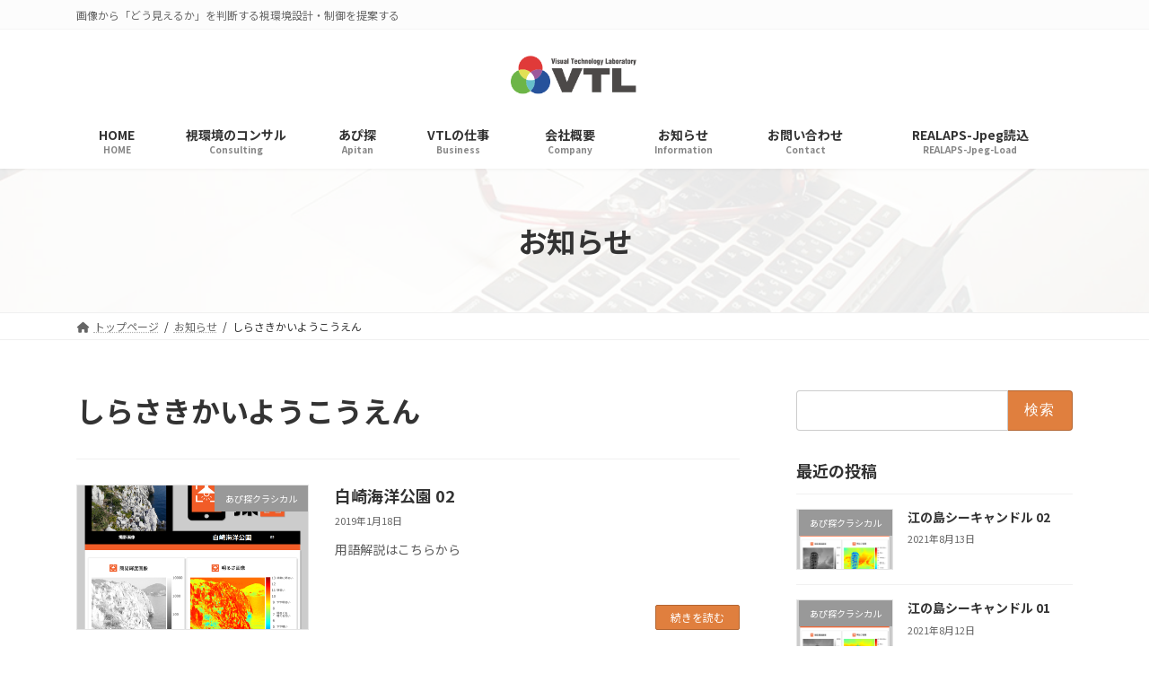

--- FILE ---
content_type: text/html; charset=UTF-8
request_url: https://vtl.co.jp/tag/%E3%81%97%E3%82%89%E3%81%95%E3%81%8D%E3%81%8B%E3%81%84%E3%82%88%E3%81%86%E3%81%93%E3%81%86%E3%81%88%E3%82%93/
body_size: 102581
content:
<!DOCTYPE html>
<html lang="ja"
	prefix="og: https://ogp.me/ns#" >
<head>
<meta charset="utf-8">
<meta http-equiv="X-UA-Compatible" content="IE=edge">
<meta name="viewport" content="width=device-width, initial-scale=1">

<title>しらさきかいようこうえん - 株式会社ビジュアル・テクノロジー研究所</title>

		<!-- All in One SEO 4.1.7 -->
		<meta name="robots" content="max-image-preview:large" />
		<link rel="canonical" href="https://vtl.co.jp/tag/%E3%81%97%E3%82%89%E3%81%95%E3%81%8D%E3%81%8B%E3%81%84%E3%82%88%E3%81%86%E3%81%93%E3%81%86%E3%81%88%E3%82%93/" />
		<script type="application/ld+json" class="aioseo-schema">
			{"@context":"https:\/\/schema.org","@graph":[{"@type":"WebSite","@id":"https:\/\/vtl.co.jp\/#website","url":"https:\/\/vtl.co.jp\/","name":"\u682a\u5f0f\u4f1a\u793e\u30d3\u30b8\u30e5\u30a2\u30eb\u30fb\u30c6\u30af\u30ce\u30ed\u30b8\u30fc\u7814\u7a76\u6240","description":"\u753b\u50cf\u304b\u3089\u300c\u3069\u3046\u898b\u3048\u308b\u304b\u300d\u3092\u5224\u65ad\u3059\u308b\u8996\u74b0\u5883\u8a2d\u8a08\u30fb\u5236\u5fa1\u3092\u63d0\u6848\u3059\u308b","inLanguage":"ja","publisher":{"@id":"https:\/\/vtl.co.jp\/#organization"}},{"@type":"Organization","@id":"https:\/\/vtl.co.jp\/#organization","name":"\u682a\u5f0f\u4f1a\u793e\u30d3\u30b8\u30e5\u30a2\u30eb\u30fb\u30c6\u30af\u30ce\u30ed\u30b8\u30fc\u7814\u7a76\u6240","url":"https:\/\/vtl.co.jp\/"},{"@type":"BreadcrumbList","@id":"https:\/\/vtl.co.jp\/tag\/%E3%81%97%E3%82%89%E3%81%95%E3%81%8D%E3%81%8B%E3%81%84%E3%82%88%E3%81%86%E3%81%93%E3%81%86%E3%81%88%E3%82%93\/#breadcrumblist","itemListElement":[{"@type":"ListItem","@id":"https:\/\/vtl.co.jp\/#listItem","position":1,"item":{"@type":"WebPage","@id":"https:\/\/vtl.co.jp\/","name":"\u30db\u30fc\u30e0","description":"\u682a\u5f0f\u4f1a\u793e\u30d3\u30b8\u30e5\u30a2\u30eb\u30fb\u30c6\u30af\u30ce\u30ed\u30b8\u30fc\u7814\u7a76\u6240\u306f\u3001\u30b9\u30de\u30fc\u30c8\u306a\u5149\u74b0\u5883\u3092\u5b9f\u73fe","url":"https:\/\/vtl.co.jp\/"},"nextItem":"https:\/\/vtl.co.jp\/tag\/%e3%81%97%e3%82%89%e3%81%95%e3%81%8d%e3%81%8b%e3%81%84%e3%82%88%e3%81%86%e3%81%93%e3%81%86%e3%81%88%e3%82%93\/#listItem"},{"@type":"ListItem","@id":"https:\/\/vtl.co.jp\/tag\/%e3%81%97%e3%82%89%e3%81%95%e3%81%8d%e3%81%8b%e3%81%84%e3%82%88%e3%81%86%e3%81%93%e3%81%86%e3%81%88%e3%82%93\/#listItem","position":2,"item":{"@type":"WebPage","@id":"https:\/\/vtl.co.jp\/tag\/%e3%81%97%e3%82%89%e3%81%95%e3%81%8d%e3%81%8b%e3%81%84%e3%82%88%e3%81%86%e3%81%93%e3%81%86%e3%81%88%e3%82%93\/","name":"\u3057\u3089\u3055\u304d\u304b\u3044\u3088\u3046\u3053\u3046\u3048\u3093","url":"https:\/\/vtl.co.jp\/tag\/%e3%81%97%e3%82%89%e3%81%95%e3%81%8d%e3%81%8b%e3%81%84%e3%82%88%e3%81%86%e3%81%93%e3%81%86%e3%81%88%e3%82%93\/"},"previousItem":"https:\/\/vtl.co.jp\/#listItem"}]},{"@type":"CollectionPage","@id":"https:\/\/vtl.co.jp\/tag\/%E3%81%97%E3%82%89%E3%81%95%E3%81%8D%E3%81%8B%E3%81%84%E3%82%88%E3%81%86%E3%81%93%E3%81%86%E3%81%88%E3%82%93\/#collectionpage","url":"https:\/\/vtl.co.jp\/tag\/%E3%81%97%E3%82%89%E3%81%95%E3%81%8D%E3%81%8B%E3%81%84%E3%82%88%E3%81%86%E3%81%93%E3%81%86%E3%81%88%E3%82%93\/","name":"\u3057\u3089\u3055\u304d\u304b\u3044\u3088\u3046\u3053\u3046\u3048\u3093 - \u682a\u5f0f\u4f1a\u793e\u30d3\u30b8\u30e5\u30a2\u30eb\u30fb\u30c6\u30af\u30ce\u30ed\u30b8\u30fc\u7814\u7a76\u6240","inLanguage":"ja","isPartOf":{"@id":"https:\/\/vtl.co.jp\/#website"},"breadcrumb":{"@id":"https:\/\/vtl.co.jp\/tag\/%E3%81%97%E3%82%89%E3%81%95%E3%81%8D%E3%81%8B%E3%81%84%E3%82%88%E3%81%86%E3%81%93%E3%81%86%E3%81%88%E3%82%93\/#breadcrumblist"}}]}
		</script>
		<!-- All in One SEO -->

<link rel="alternate" type="application/rss+xml" title="株式会社ビジュアル・テクノロジー研究所 &raquo; フィード" href="https://vtl.co.jp/feed/" />
<link rel="alternate" type="application/rss+xml" title="株式会社ビジュアル・テクノロジー研究所 &raquo; コメントフィード" href="https://vtl.co.jp/comments/feed/" />
<link rel="alternate" type="application/rss+xml" title="株式会社ビジュアル・テクノロジー研究所 &raquo; しらさきかいようこうえん タグのフィード" href="https://vtl.co.jp/tag/%e3%81%97%e3%82%89%e3%81%95%e3%81%8d%e3%81%8b%e3%81%84%e3%82%88%e3%81%86%e3%81%93%e3%81%86%e3%81%88%e3%82%93/feed/" />
<meta name="description" content="しらさきかいようこうえん について 株式会社ビジュアル・テクノロジー研究所 画像から「どう見えるか」を判断する視環境設計・制御を提案する" /><script type="text/javascript">
/* <![CDATA[ */
window._wpemojiSettings = {"baseUrl":"https:\/\/s.w.org\/images\/core\/emoji\/14.0.0\/72x72\/","ext":".png","svgUrl":"https:\/\/s.w.org\/images\/core\/emoji\/14.0.0\/svg\/","svgExt":".svg","source":{"concatemoji":"https:\/\/vtl.co.jp\/wp\/wp-includes\/js\/wp-emoji-release.min.js?ver=6.4.7"}};
/*! This file is auto-generated */
!function(i,n){var o,s,e;function c(e){try{var t={supportTests:e,timestamp:(new Date).valueOf()};sessionStorage.setItem(o,JSON.stringify(t))}catch(e){}}function p(e,t,n){e.clearRect(0,0,e.canvas.width,e.canvas.height),e.fillText(t,0,0);var t=new Uint32Array(e.getImageData(0,0,e.canvas.width,e.canvas.height).data),r=(e.clearRect(0,0,e.canvas.width,e.canvas.height),e.fillText(n,0,0),new Uint32Array(e.getImageData(0,0,e.canvas.width,e.canvas.height).data));return t.every(function(e,t){return e===r[t]})}function u(e,t,n){switch(t){case"flag":return n(e,"\ud83c\udff3\ufe0f\u200d\u26a7\ufe0f","\ud83c\udff3\ufe0f\u200b\u26a7\ufe0f")?!1:!n(e,"\ud83c\uddfa\ud83c\uddf3","\ud83c\uddfa\u200b\ud83c\uddf3")&&!n(e,"\ud83c\udff4\udb40\udc67\udb40\udc62\udb40\udc65\udb40\udc6e\udb40\udc67\udb40\udc7f","\ud83c\udff4\u200b\udb40\udc67\u200b\udb40\udc62\u200b\udb40\udc65\u200b\udb40\udc6e\u200b\udb40\udc67\u200b\udb40\udc7f");case"emoji":return!n(e,"\ud83e\udef1\ud83c\udffb\u200d\ud83e\udef2\ud83c\udfff","\ud83e\udef1\ud83c\udffb\u200b\ud83e\udef2\ud83c\udfff")}return!1}function f(e,t,n){var r="undefined"!=typeof WorkerGlobalScope&&self instanceof WorkerGlobalScope?new OffscreenCanvas(300,150):i.createElement("canvas"),a=r.getContext("2d",{willReadFrequently:!0}),o=(a.textBaseline="top",a.font="600 32px Arial",{});return e.forEach(function(e){o[e]=t(a,e,n)}),o}function t(e){var t=i.createElement("script");t.src=e,t.defer=!0,i.head.appendChild(t)}"undefined"!=typeof Promise&&(o="wpEmojiSettingsSupports",s=["flag","emoji"],n.supports={everything:!0,everythingExceptFlag:!0},e=new Promise(function(e){i.addEventListener("DOMContentLoaded",e,{once:!0})}),new Promise(function(t){var n=function(){try{var e=JSON.parse(sessionStorage.getItem(o));if("object"==typeof e&&"number"==typeof e.timestamp&&(new Date).valueOf()<e.timestamp+604800&&"object"==typeof e.supportTests)return e.supportTests}catch(e){}return null}();if(!n){if("undefined"!=typeof Worker&&"undefined"!=typeof OffscreenCanvas&&"undefined"!=typeof URL&&URL.createObjectURL&&"undefined"!=typeof Blob)try{var e="postMessage("+f.toString()+"("+[JSON.stringify(s),u.toString(),p.toString()].join(",")+"));",r=new Blob([e],{type:"text/javascript"}),a=new Worker(URL.createObjectURL(r),{name:"wpTestEmojiSupports"});return void(a.onmessage=function(e){c(n=e.data),a.terminate(),t(n)})}catch(e){}c(n=f(s,u,p))}t(n)}).then(function(e){for(var t in e)n.supports[t]=e[t],n.supports.everything=n.supports.everything&&n.supports[t],"flag"!==t&&(n.supports.everythingExceptFlag=n.supports.everythingExceptFlag&&n.supports[t]);n.supports.everythingExceptFlag=n.supports.everythingExceptFlag&&!n.supports.flag,n.DOMReady=!1,n.readyCallback=function(){n.DOMReady=!0}}).then(function(){return e}).then(function(){var e;n.supports.everything||(n.readyCallback(),(e=n.source||{}).concatemoji?t(e.concatemoji):e.wpemoji&&e.twemoji&&(t(e.twemoji),t(e.wpemoji)))}))}((window,document),window._wpemojiSettings);
/* ]]> */
</script>
<link rel='stylesheet' id='vkExUnit_common_style-css' href='https://vtl.co.jp/wp/wp-content/plugins/vk-all-in-one-expansion-unit/assets/css/vkExUnit_style.css?ver=9.98.1.0' type='text/css' media='all' />
<style id='vkExUnit_common_style-inline-css' type='text/css'>
.veu_promotion-alert__content--text { border: 1px solid rgba(0,0,0,0.125); padding: 0.5em 1em; border-radius: var(--vk-size-radius); margin-bottom: var(--vk-margin-block-bottom); font-size: 0.875rem; } /* Alert Content部分に段落タグを入れた場合に最後の段落の余白を0にする */ .veu_promotion-alert__content--text p:last-of-type{ margin-bottom:0; margin-top: 0; }
:root {--ver_page_top_button_url:url(https://vtl.co.jp/wp/wp-content/plugins/vk-all-in-one-expansion-unit/assets/images/to-top-btn-icon.svg);}@font-face {font-weight: normal;font-style: normal;font-family: "vk_sns";src: url("https://vtl.co.jp/wp/wp-content/plugins/vk-all-in-one-expansion-unit/inc/sns/icons/fonts/vk_sns.eot?-bq20cj");src: url("https://vtl.co.jp/wp/wp-content/plugins/vk-all-in-one-expansion-unit/inc/sns/icons/fonts/vk_sns.eot?#iefix-bq20cj") format("embedded-opentype"),url("https://vtl.co.jp/wp/wp-content/plugins/vk-all-in-one-expansion-unit/inc/sns/icons/fonts/vk_sns.woff?-bq20cj") format("woff"),url("https://vtl.co.jp/wp/wp-content/plugins/vk-all-in-one-expansion-unit/inc/sns/icons/fonts/vk_sns.ttf?-bq20cj") format("truetype"),url("https://vtl.co.jp/wp/wp-content/plugins/vk-all-in-one-expansion-unit/inc/sns/icons/fonts/vk_sns.svg?-bq20cj#vk_sns") format("svg");}
</style>
<link rel='stylesheet' id='vk-header-top-css' href='https://vtl.co.jp/wp/wp-content/plugins/lightning-g3-pro-unit/inc/header-top/package/css/header-top.css?ver=0.1.1' type='text/css' media='all' />
<style id='vk-header-top-inline-css' type='text/css'>
/* Header Top */.header-top{background-color:#fcfcfc;border-bottom: 1px solid #f5f5f5;}
</style>
<style id='wp-emoji-styles-inline-css' type='text/css'>

	img.wp-smiley, img.emoji {
		display: inline !important;
		border: none !important;
		box-shadow: none !important;
		height: 1em !important;
		width: 1em !important;
		margin: 0 0.07em !important;
		vertical-align: -0.1em !important;
		background: none !important;
		padding: 0 !important;
	}
</style>
<link rel='stylesheet' id='wp-block-library-css' href='https://vtl.co.jp/wp/wp-includes/css/dist/block-library/style.min.css?ver=6.4.7' type='text/css' media='all' />
<style id='wp-block-library-inline-css' type='text/css'>
.vk-cols--reverse{flex-direction:row-reverse}.vk-cols--hasbtn{margin-bottom:0}.vk-cols--hasbtn>.row>.vk_gridColumn_item,.vk-cols--hasbtn>.wp-block-column{position:relative;padding-bottom:3em}.vk-cols--hasbtn>.row>.vk_gridColumn_item>.wp-block-buttons,.vk-cols--hasbtn>.row>.vk_gridColumn_item>.vk_button,.vk-cols--hasbtn>.wp-block-column>.wp-block-buttons,.vk-cols--hasbtn>.wp-block-column>.vk_button{position:absolute;bottom:0;width:100%}.vk-cols--fit.wp-block-columns{gap:0}.vk-cols--fit.wp-block-columns,.vk-cols--fit.wp-block-columns:not(.is-not-stacked-on-mobile){margin-top:0;margin-bottom:0;justify-content:space-between}.vk-cols--fit.wp-block-columns>.wp-block-column *:last-child,.vk-cols--fit.wp-block-columns:not(.is-not-stacked-on-mobile)>.wp-block-column *:last-child{margin-bottom:0}.vk-cols--fit.wp-block-columns>.wp-block-column>.wp-block-cover,.vk-cols--fit.wp-block-columns:not(.is-not-stacked-on-mobile)>.wp-block-column>.wp-block-cover{margin-top:0}.vk-cols--fit.wp-block-columns.has-background,.vk-cols--fit.wp-block-columns:not(.is-not-stacked-on-mobile).has-background{padding:0}@media(max-width: 599px){.vk-cols--fit.wp-block-columns:not(.has-background)>.wp-block-column:not(.has-background),.vk-cols--fit.wp-block-columns:not(.is-not-stacked-on-mobile):not(.has-background)>.wp-block-column:not(.has-background){padding-left:0 !important;padding-right:0 !important}}@media(min-width: 782px){.vk-cols--fit.wp-block-columns .block-editor-block-list__block.wp-block-column:not(:first-child),.vk-cols--fit.wp-block-columns>.wp-block-column:not(:first-child),.vk-cols--fit.wp-block-columns:not(.is-not-stacked-on-mobile) .block-editor-block-list__block.wp-block-column:not(:first-child),.vk-cols--fit.wp-block-columns:not(.is-not-stacked-on-mobile)>.wp-block-column:not(:first-child){margin-left:0}}@media(min-width: 600px)and (max-width: 781px){.vk-cols--fit.wp-block-columns .wp-block-column:nth-child(2n),.vk-cols--fit.wp-block-columns:not(.is-not-stacked-on-mobile) .wp-block-column:nth-child(2n){margin-left:0}.vk-cols--fit.wp-block-columns .wp-block-column:not(:only-child),.vk-cols--fit.wp-block-columns:not(.is-not-stacked-on-mobile) .wp-block-column:not(:only-child){flex-basis:50% !important}}.vk-cols--fit--gap1.wp-block-columns{gap:1px}@media(min-width: 600px)and (max-width: 781px){.vk-cols--fit--gap1.wp-block-columns .wp-block-column:not(:only-child){flex-basis:calc(50% - 1px) !important}}.vk-cols--fit.vk-cols--grid>.block-editor-block-list__block,.vk-cols--fit.vk-cols--grid>.wp-block-column,.vk-cols--fit.vk-cols--grid:not(.is-not-stacked-on-mobile)>.block-editor-block-list__block,.vk-cols--fit.vk-cols--grid:not(.is-not-stacked-on-mobile)>.wp-block-column{flex-basis:50%;box-sizing:border-box}@media(max-width: 599px){.vk-cols--fit.vk-cols--grid.vk-cols--grid--alignfull>.wp-block-column:nth-child(2)>.wp-block-cover,.vk-cols--fit.vk-cols--grid:not(.is-not-stacked-on-mobile).vk-cols--grid--alignfull>.wp-block-column:nth-child(2)>.wp-block-cover{width:100vw;margin-right:calc((100% - 100vw)/2);margin-left:calc((100% - 100vw)/2)}}@media(min-width: 600px){.vk-cols--fit.vk-cols--grid.vk-cols--grid--alignfull>.wp-block-column:nth-child(2)>.wp-block-cover,.vk-cols--fit.vk-cols--grid:not(.is-not-stacked-on-mobile).vk-cols--grid--alignfull>.wp-block-column:nth-child(2)>.wp-block-cover{margin-right:calc(100% - 50vw);width:50vw}}@media(min-width: 600px){.vk-cols--fit.vk-cols--grid.vk-cols--grid--alignfull.vk-cols--reverse>.wp-block-column,.vk-cols--fit.vk-cols--grid:not(.is-not-stacked-on-mobile).vk-cols--grid--alignfull.vk-cols--reverse>.wp-block-column{margin-left:0;margin-right:0}.vk-cols--fit.vk-cols--grid.vk-cols--grid--alignfull.vk-cols--reverse>.wp-block-column:nth-child(2)>.wp-block-cover,.vk-cols--fit.vk-cols--grid:not(.is-not-stacked-on-mobile).vk-cols--grid--alignfull.vk-cols--reverse>.wp-block-column:nth-child(2)>.wp-block-cover{margin-left:calc(100% - 50vw)}}.vk-cols--menu h2,.vk-cols--menu h3,.vk-cols--menu h4,.vk-cols--menu h5{margin-bottom:.2em;text-shadow:#000 0 0 10px}.vk-cols--menu h2:first-child,.vk-cols--menu h3:first-child,.vk-cols--menu h4:first-child,.vk-cols--menu h5:first-child{margin-top:0}.vk-cols--menu p{margin-bottom:1rem;text-shadow:#000 0 0 10px}.vk-cols--menu .wp-block-cover__inner-container:last-child{margin-bottom:0}.vk-cols--fitbnrs .wp-block-column .wp-block-cover:hover img{filter:unset}.vk-cols--fitbnrs .wp-block-column .wp-block-cover:hover{background-color:unset}.vk-cols--fitbnrs .wp-block-column .wp-block-cover:hover .wp-block-cover__image-background{filter:unset !important}.vk-cols--fitbnrs .wp-block-cover__inner-container{position:absolute;height:100%;width:100%}.vk-cols--fitbnrs .vk_button{height:100%;margin:0}.vk-cols--fitbnrs .vk_button .vk_button_btn,.vk-cols--fitbnrs .vk_button .btn{height:100%;width:100%;border:none;box-shadow:none;background-color:unset !important;transition:unset}.vk-cols--fitbnrs .vk_button .vk_button_btn:hover,.vk-cols--fitbnrs .vk_button .btn:hover{transition:unset}.vk-cols--fitbnrs .vk_button .vk_button_btn:after,.vk-cols--fitbnrs .vk_button .btn:after{border:none}.vk-cols--fitbnrs .vk_button .vk_button_link_txt{width:100%;position:absolute;top:50%;left:50%;transform:translateY(-50%) translateX(-50%);font-size:2rem;text-shadow:#000 0 0 10px}.vk-cols--fitbnrs .vk_button .vk_button_link_subCaption{width:100%;position:absolute;top:calc(50% + 2.2em);left:50%;transform:translateY(-50%) translateX(-50%);text-shadow:#000 0 0 10px}@media(min-width: 992px){.vk-cols--media.wp-block-columns{gap:3rem}}.vk-fit-map figure{margin-bottom:0}.vk-fit-map iframe{position:relative;margin-bottom:0;display:block;max-height:400px;width:100vw}.vk-fit-map:is(.alignfull,.alignwide) div{max-width:100%}.vk-table--th--width25 :where(tr>*:first-child){width:25%}.vk-table--th--width30 :where(tr>*:first-child){width:30%}.vk-table--th--width35 :where(tr>*:first-child){width:35%}.vk-table--th--width40 :where(tr>*:first-child){width:40%}.vk-table--th--bg-bright :where(tr>*:first-child){background-color:var(--wp--preset--color--bg-secondary, rgba(0, 0, 0, 0.05))}@media(max-width: 599px){.vk-table--mobile-block :is(th,td){width:100%;display:block}.vk-table--mobile-block.wp-block-table table :is(th,td){border-top:none}}.vk-table--width--th25 :where(tr>*:first-child){width:25%}.vk-table--width--th30 :where(tr>*:first-child){width:30%}.vk-table--width--th35 :where(tr>*:first-child){width:35%}.vk-table--width--th40 :where(tr>*:first-child){width:40%}.no-margin{margin:0}@media(max-width: 599px){.wp-block-image.vk-aligncenter--mobile>.alignright{float:none;margin-left:auto;margin-right:auto}.vk-no-padding-horizontal--mobile{padding-left:0 !important;padding-right:0 !important}}
/* VK Color Palettes */:root{ --wp--preset--color--vk-color-primary:#e07f3e}/* --vk-color-primary is deprecated. */:root{ --vk-color-primary: var(--wp--preset--color--vk-color-primary);}:root{ --wp--preset--color--vk-color-primary-dark:#b36632}/* --vk-color-primary-dark is deprecated. */:root{ --vk-color-primary-dark: var(--wp--preset--color--vk-color-primary-dark);}:root{ --wp--preset--color--vk-color-primary-vivid:#f68c44}/* --vk-color-primary-vivid is deprecated. */:root{ --vk-color-primary-vivid: var(--wp--preset--color--vk-color-primary-vivid);}
</style>
<link rel='stylesheet' id='vk-blocks/faq-css' href='https://vtl.co.jp/wp/wp-content/plugins/vk-blocks-pro/build/faq/style.css?ver=1.75.1.0' type='text/css' media='all' />
<link rel='stylesheet' id='vk-swiper-style-css' href='https://vtl.co.jp/wp/wp-content/plugins/vk-blocks-pro/vendor/vektor-inc/vk-swiper/src/assets/css/swiper-bundle.min.css?ver=11.0.2' type='text/css' media='all' />
<link rel='stylesheet' id='vk-blocks/slider-css' href='https://vtl.co.jp/wp/wp-content/plugins/vk-blocks-pro/build/slider/style.css?ver=1.75.1.0' type='text/css' media='all' />
<link rel='stylesheet' id='vk-blocks/accordion-css' href='https://vtl.co.jp/wp/wp-content/plugins/vk-blocks-pro/build/_pro/accordion/style.css?ver=1.75.1.0' type='text/css' media='all' />
<link rel='stylesheet' id='vk-blocks/animation-css' href='https://vtl.co.jp/wp/wp-content/plugins/vk-blocks-pro/build/_pro/animation/style.css?ver=1.75.1.0' type='text/css' media='all' />
<link rel='stylesheet' id='vk-blocks/tab-css' href='https://vtl.co.jp/wp/wp-content/plugins/vk-blocks-pro/build/_pro/tab/style.css?ver=1.75.1.0' type='text/css' media='all' />
<style id='classic-theme-styles-inline-css' type='text/css'>
/*! This file is auto-generated */
.wp-block-button__link{color:#fff;background-color:#32373c;border-radius:9999px;box-shadow:none;text-decoration:none;padding:calc(.667em + 2px) calc(1.333em + 2px);font-size:1.125em}.wp-block-file__button{background:#32373c;color:#fff;text-decoration:none}
</style>
<style id='global-styles-inline-css' type='text/css'>
body{--wp--preset--color--black: #000000;--wp--preset--color--cyan-bluish-gray: #abb8c3;--wp--preset--color--white: #ffffff;--wp--preset--color--pale-pink: #f78da7;--wp--preset--color--vivid-red: #cf2e2e;--wp--preset--color--luminous-vivid-orange: #ff6900;--wp--preset--color--luminous-vivid-amber: #fcb900;--wp--preset--color--light-green-cyan: #7bdcb5;--wp--preset--color--vivid-green-cyan: #00d084;--wp--preset--color--pale-cyan-blue: #8ed1fc;--wp--preset--color--vivid-cyan-blue: #0693e3;--wp--preset--color--vivid-purple: #9b51e0;--wp--preset--color--vk-color-primary: #e07f3e;--wp--preset--color--vk-color-primary-dark: #b36632;--wp--preset--color--vk-color-primary-vivid: #f68c44;--wp--preset--gradient--vivid-cyan-blue-to-vivid-purple: linear-gradient(135deg,rgba(6,147,227,1) 0%,rgb(155,81,224) 100%);--wp--preset--gradient--light-green-cyan-to-vivid-green-cyan: linear-gradient(135deg,rgb(122,220,180) 0%,rgb(0,208,130) 100%);--wp--preset--gradient--luminous-vivid-amber-to-luminous-vivid-orange: linear-gradient(135deg,rgba(252,185,0,1) 0%,rgba(255,105,0,1) 100%);--wp--preset--gradient--luminous-vivid-orange-to-vivid-red: linear-gradient(135deg,rgba(255,105,0,1) 0%,rgb(207,46,46) 100%);--wp--preset--gradient--very-light-gray-to-cyan-bluish-gray: linear-gradient(135deg,rgb(238,238,238) 0%,rgb(169,184,195) 100%);--wp--preset--gradient--cool-to-warm-spectrum: linear-gradient(135deg,rgb(74,234,220) 0%,rgb(151,120,209) 20%,rgb(207,42,186) 40%,rgb(238,44,130) 60%,rgb(251,105,98) 80%,rgb(254,248,76) 100%);--wp--preset--gradient--blush-light-purple: linear-gradient(135deg,rgb(255,206,236) 0%,rgb(152,150,240) 100%);--wp--preset--gradient--blush-bordeaux: linear-gradient(135deg,rgb(254,205,165) 0%,rgb(254,45,45) 50%,rgb(107,0,62) 100%);--wp--preset--gradient--luminous-dusk: linear-gradient(135deg,rgb(255,203,112) 0%,rgb(199,81,192) 50%,rgb(65,88,208) 100%);--wp--preset--gradient--pale-ocean: linear-gradient(135deg,rgb(255,245,203) 0%,rgb(182,227,212) 50%,rgb(51,167,181) 100%);--wp--preset--gradient--electric-grass: linear-gradient(135deg,rgb(202,248,128) 0%,rgb(113,206,126) 100%);--wp--preset--gradient--midnight: linear-gradient(135deg,rgb(2,3,129) 0%,rgb(40,116,252) 100%);--wp--preset--gradient--vivid-green-cyan-to-vivid-cyan-blue: linear-gradient(135deg,rgba(0,208,132,1) 0%,rgba(6,147,227,1) 100%);--wp--preset--font-size--small: 14px;--wp--preset--font-size--medium: 20px;--wp--preset--font-size--large: 24px;--wp--preset--font-size--x-large: 42px;--wp--preset--font-size--regular: 16px;--wp--preset--font-size--huge: 36px;--wp--preset--spacing--20: 0.44rem;--wp--preset--spacing--30: 0.67rem;--wp--preset--spacing--40: 1rem;--wp--preset--spacing--50: 1.5rem;--wp--preset--spacing--60: 2.25rem;--wp--preset--spacing--70: 3.38rem;--wp--preset--spacing--80: 5.06rem;--wp--preset--shadow--natural: 6px 6px 9px rgba(0, 0, 0, 0.2);--wp--preset--shadow--deep: 12px 12px 50px rgba(0, 0, 0, 0.4);--wp--preset--shadow--sharp: 6px 6px 0px rgba(0, 0, 0, 0.2);--wp--preset--shadow--outlined: 6px 6px 0px -3px rgba(255, 255, 255, 1), 6px 6px rgba(0, 0, 0, 1);--wp--preset--shadow--crisp: 6px 6px 0px rgba(0, 0, 0, 1);}:where(.is-layout-flex){gap: 0.5em;}:where(.is-layout-grid){gap: 0.5em;}body .is-layout-flow > .alignleft{float: left;margin-inline-start: 0;margin-inline-end: 2em;}body .is-layout-flow > .alignright{float: right;margin-inline-start: 2em;margin-inline-end: 0;}body .is-layout-flow > .aligncenter{margin-left: auto !important;margin-right: auto !important;}body .is-layout-constrained > .alignleft{float: left;margin-inline-start: 0;margin-inline-end: 2em;}body .is-layout-constrained > .alignright{float: right;margin-inline-start: 2em;margin-inline-end: 0;}body .is-layout-constrained > .aligncenter{margin-left: auto !important;margin-right: auto !important;}body .is-layout-constrained > :where(:not(.alignleft):not(.alignright):not(.alignfull)){max-width: var(--wp--style--global--content-size);margin-left: auto !important;margin-right: auto !important;}body .is-layout-constrained > .alignwide{max-width: var(--wp--style--global--wide-size);}body .is-layout-flex{display: flex;}body .is-layout-flex{flex-wrap: wrap;align-items: center;}body .is-layout-flex > *{margin: 0;}body .is-layout-grid{display: grid;}body .is-layout-grid > *{margin: 0;}:where(.wp-block-columns.is-layout-flex){gap: 2em;}:where(.wp-block-columns.is-layout-grid){gap: 2em;}:where(.wp-block-post-template.is-layout-flex){gap: 1.25em;}:where(.wp-block-post-template.is-layout-grid){gap: 1.25em;}.has-black-color{color: var(--wp--preset--color--black) !important;}.has-cyan-bluish-gray-color{color: var(--wp--preset--color--cyan-bluish-gray) !important;}.has-white-color{color: var(--wp--preset--color--white) !important;}.has-pale-pink-color{color: var(--wp--preset--color--pale-pink) !important;}.has-vivid-red-color{color: var(--wp--preset--color--vivid-red) !important;}.has-luminous-vivid-orange-color{color: var(--wp--preset--color--luminous-vivid-orange) !important;}.has-luminous-vivid-amber-color{color: var(--wp--preset--color--luminous-vivid-amber) !important;}.has-light-green-cyan-color{color: var(--wp--preset--color--light-green-cyan) !important;}.has-vivid-green-cyan-color{color: var(--wp--preset--color--vivid-green-cyan) !important;}.has-pale-cyan-blue-color{color: var(--wp--preset--color--pale-cyan-blue) !important;}.has-vivid-cyan-blue-color{color: var(--wp--preset--color--vivid-cyan-blue) !important;}.has-vivid-purple-color{color: var(--wp--preset--color--vivid-purple) !important;}.has-vk-color-primary-color{color: var(--wp--preset--color--vk-color-primary) !important;}.has-vk-color-primary-dark-color{color: var(--wp--preset--color--vk-color-primary-dark) !important;}.has-vk-color-primary-vivid-color{color: var(--wp--preset--color--vk-color-primary-vivid) !important;}.has-black-background-color{background-color: var(--wp--preset--color--black) !important;}.has-cyan-bluish-gray-background-color{background-color: var(--wp--preset--color--cyan-bluish-gray) !important;}.has-white-background-color{background-color: var(--wp--preset--color--white) !important;}.has-pale-pink-background-color{background-color: var(--wp--preset--color--pale-pink) !important;}.has-vivid-red-background-color{background-color: var(--wp--preset--color--vivid-red) !important;}.has-luminous-vivid-orange-background-color{background-color: var(--wp--preset--color--luminous-vivid-orange) !important;}.has-luminous-vivid-amber-background-color{background-color: var(--wp--preset--color--luminous-vivid-amber) !important;}.has-light-green-cyan-background-color{background-color: var(--wp--preset--color--light-green-cyan) !important;}.has-vivid-green-cyan-background-color{background-color: var(--wp--preset--color--vivid-green-cyan) !important;}.has-pale-cyan-blue-background-color{background-color: var(--wp--preset--color--pale-cyan-blue) !important;}.has-vivid-cyan-blue-background-color{background-color: var(--wp--preset--color--vivid-cyan-blue) !important;}.has-vivid-purple-background-color{background-color: var(--wp--preset--color--vivid-purple) !important;}.has-vk-color-primary-background-color{background-color: var(--wp--preset--color--vk-color-primary) !important;}.has-vk-color-primary-dark-background-color{background-color: var(--wp--preset--color--vk-color-primary-dark) !important;}.has-vk-color-primary-vivid-background-color{background-color: var(--wp--preset--color--vk-color-primary-vivid) !important;}.has-black-border-color{border-color: var(--wp--preset--color--black) !important;}.has-cyan-bluish-gray-border-color{border-color: var(--wp--preset--color--cyan-bluish-gray) !important;}.has-white-border-color{border-color: var(--wp--preset--color--white) !important;}.has-pale-pink-border-color{border-color: var(--wp--preset--color--pale-pink) !important;}.has-vivid-red-border-color{border-color: var(--wp--preset--color--vivid-red) !important;}.has-luminous-vivid-orange-border-color{border-color: var(--wp--preset--color--luminous-vivid-orange) !important;}.has-luminous-vivid-amber-border-color{border-color: var(--wp--preset--color--luminous-vivid-amber) !important;}.has-light-green-cyan-border-color{border-color: var(--wp--preset--color--light-green-cyan) !important;}.has-vivid-green-cyan-border-color{border-color: var(--wp--preset--color--vivid-green-cyan) !important;}.has-pale-cyan-blue-border-color{border-color: var(--wp--preset--color--pale-cyan-blue) !important;}.has-vivid-cyan-blue-border-color{border-color: var(--wp--preset--color--vivid-cyan-blue) !important;}.has-vivid-purple-border-color{border-color: var(--wp--preset--color--vivid-purple) !important;}.has-vk-color-primary-border-color{border-color: var(--wp--preset--color--vk-color-primary) !important;}.has-vk-color-primary-dark-border-color{border-color: var(--wp--preset--color--vk-color-primary-dark) !important;}.has-vk-color-primary-vivid-border-color{border-color: var(--wp--preset--color--vk-color-primary-vivid) !important;}.has-vivid-cyan-blue-to-vivid-purple-gradient-background{background: var(--wp--preset--gradient--vivid-cyan-blue-to-vivid-purple) !important;}.has-light-green-cyan-to-vivid-green-cyan-gradient-background{background: var(--wp--preset--gradient--light-green-cyan-to-vivid-green-cyan) !important;}.has-luminous-vivid-amber-to-luminous-vivid-orange-gradient-background{background: var(--wp--preset--gradient--luminous-vivid-amber-to-luminous-vivid-orange) !important;}.has-luminous-vivid-orange-to-vivid-red-gradient-background{background: var(--wp--preset--gradient--luminous-vivid-orange-to-vivid-red) !important;}.has-very-light-gray-to-cyan-bluish-gray-gradient-background{background: var(--wp--preset--gradient--very-light-gray-to-cyan-bluish-gray) !important;}.has-cool-to-warm-spectrum-gradient-background{background: var(--wp--preset--gradient--cool-to-warm-spectrum) !important;}.has-blush-light-purple-gradient-background{background: var(--wp--preset--gradient--blush-light-purple) !important;}.has-blush-bordeaux-gradient-background{background: var(--wp--preset--gradient--blush-bordeaux) !important;}.has-luminous-dusk-gradient-background{background: var(--wp--preset--gradient--luminous-dusk) !important;}.has-pale-ocean-gradient-background{background: var(--wp--preset--gradient--pale-ocean) !important;}.has-electric-grass-gradient-background{background: var(--wp--preset--gradient--electric-grass) !important;}.has-midnight-gradient-background{background: var(--wp--preset--gradient--midnight) !important;}.has-small-font-size{font-size: var(--wp--preset--font-size--small) !important;}.has-medium-font-size{font-size: var(--wp--preset--font-size--medium) !important;}.has-large-font-size{font-size: var(--wp--preset--font-size--large) !important;}.has-x-large-font-size{font-size: var(--wp--preset--font-size--x-large) !important;}
.wp-block-navigation a:where(:not(.wp-element-button)){color: inherit;}
:where(.wp-block-post-template.is-layout-flex){gap: 1.25em;}:where(.wp-block-post-template.is-layout-grid){gap: 1.25em;}
:where(.wp-block-columns.is-layout-flex){gap: 2em;}:where(.wp-block-columns.is-layout-grid){gap: 2em;}
.wp-block-pullquote{font-size: 1.5em;line-height: 1.6;}
</style>
<link rel='stylesheet' id='font-awesome-css' href='https://vtl.co.jp/wp/wp-content/plugins/arconix-shortcodes/includes/css/font-awesome.min.css?ver=4.6.3' type='text/css' media='all' />
<link rel='stylesheet' id='arconix-shortcodes-css' href='https://vtl.co.jp/wp/wp-content/plugins/arconix-shortcodes/includes/css/arconix-shortcodes.min.css?ver=2.1.11' type='text/css' media='all' />
<link rel='stylesheet' id='contact-form-7-css' href='https://vtl.co.jp/wp/wp-content/plugins/contact-form-7/includes/css/styles.css?ver=5.9.6' type='text/css' media='all' />
<link rel='stylesheet' id='veu-cta-css' href='https://vtl.co.jp/wp/wp-content/plugins/vk-all-in-one-expansion-unit/inc/call-to-action/package/assets/css/style.css?ver=9.98.1.0' type='text/css' media='all' />
<link rel='stylesheet' id='wp-ulike-css' href='https://vtl.co.jp/wp/wp-content/plugins/wp-ulike/assets/css/wp-ulike.min.css?ver=4.6.1' type='text/css' media='all' />
<link rel='stylesheet' id='child-pages-shortcode-css-css' href='https://vtl.co.jp/wp/wp-content/plugins/child-pages-shortcode/css/child-pages-shortcode.min.css?ver=1.1.4' type='text/css' media='all' />
<link rel='stylesheet' id='lightning-common-style-css' href='https://vtl.co.jp/wp/wp-content/themes/lightning/_g3/assets/css/style.css?ver=15.23.1' type='text/css' media='all' />
<style id='lightning-common-style-inline-css' type='text/css'>
/* Lightning */:root {--vk-color-primary:#e07f3e;--vk-color-primary-dark:#b36632;--vk-color-primary-vivid:#f68c44;--g_nav_main_acc_icon_open_url:url(https://vtl.co.jp/wp/wp-content/themes/lightning/_g3/inc/vk-mobile-nav/package/images/vk-menu-acc-icon-open-black.svg);--g_nav_main_acc_icon_close_url: url(https://vtl.co.jp/wp/wp-content/themes/lightning/_g3/inc/vk-mobile-nav/package/images/vk-menu-close-black.svg);--g_nav_sub_acc_icon_open_url: url(https://vtl.co.jp/wp/wp-content/themes/lightning/_g3/inc/vk-mobile-nav/package/images/vk-menu-acc-icon-open-white.svg);--g_nav_sub_acc_icon_close_url: url(https://vtl.co.jp/wp/wp-content/themes/lightning/_g3/inc/vk-mobile-nav/package/images/vk-menu-close-white.svg);}
:root{--swiper-navigation-color: #fff;}
html{scroll-padding-top:var(--vk-size-admin-bar);}
:root {}.main-section {}
/* vk-mobile-nav */:root {--vk-mobile-nav-menu-btn-bg-src: url("https://vtl.co.jp/wp/wp-content/themes/lightning/_g3/inc/vk-mobile-nav/package/images/vk-menu-btn-black.svg");--vk-mobile-nav-menu-btn-close-bg-src: url("https://vtl.co.jp/wp/wp-content/themes/lightning/_g3/inc/vk-mobile-nav/package/images/vk-menu-close-black.svg");--vk-menu-acc-icon-open-black-bg-src: url("https://vtl.co.jp/wp/wp-content/themes/lightning/_g3/inc/vk-mobile-nav/package/images/vk-menu-acc-icon-open-black.svg");--vk-menu-acc-icon-open-white-bg-src: url("https://vtl.co.jp/wp/wp-content/themes/lightning/_g3/inc/vk-mobile-nav/package/images/vk-menu-acc-icon-open-white.svg");--vk-menu-acc-icon-close-black-bg-src: url("https://vtl.co.jp/wp/wp-content/themes/lightning/_g3/inc/vk-mobile-nav/package/images/vk-menu-close-black.svg");--vk-menu-acc-icon-close-white-bg-src: url("https://vtl.co.jp/wp/wp-content/themes/lightning/_g3/inc/vk-mobile-nav/package/images/vk-menu-close-white.svg");}
</style>
<link rel='stylesheet' id='lightning-design-style-css' href='https://vtl.co.jp/wp/wp-content/themes/lightning/_g3/design-skin/origin3/css/style.css?ver=15.23.1' type='text/css' media='all' />
<style id='lightning-design-style-inline-css' type='text/css'>
.tagcloud a:before { font-family: "Font Awesome 5 Free";content: "\f02b";font-weight: bold; }
/* Font switch */.site-header .site-header-logo{ font-family:"Noto Sans JP",sans-serif;font-weight:700;font-display: swap;}.global-nav{ font-family:"Noto Sans JP",sans-serif;font-weight:700;font-display: swap;}h1,h2,h3,h4,h5,h6,.page-header-title{ font-family:"Noto Sans JP",sans-serif;font-weight:700;font-display: swap;}body{ font-family:"Noto Sans JP",sans-serif;font-weight:400;font-display: swap;}
.site-header {background-color:#fff ;}.header_scrolled .site-header {background-color:#fff;}
.vk-campaign-text{color:#fff;background-color:#dd9933;}.vk-campaign-text_btn,.vk-campaign-text_btn:link,.vk-campaign-text_btn:visited,.vk-campaign-text_btn:focus,.vk-campaign-text_btn:active{background:#fff;color:#4c4c4c;}a.vk-campaign-text_btn:hover{background:#eab010;color:#fff;}.vk-campaign-text_link,.vk-campaign-text_link:link,.vk-campaign-text_link:hover,.vk-campaign-text_link:visited,.vk-campaign-text_link:active,.vk-campaign-text_link:focus{color:#fff;}
/* page header */:root{--vk-page-header-url : url(https://vtl.co.jp/wp/wp-content/plugins/lightning-g3-pro-unit/inc/page-header/package/images/header-sample.jpg);}@media ( max-width:575.98px ){:root{--vk-page-header-url : url(https://vtl.co.jp/wp/wp-content/plugins/lightning-g3-pro-unit/inc/page-header/package/images/header-sample.jpg);}}.page-header{ position:relative;color:#333;background: var(--vk-page-header-url, url(https://vtl.co.jp/wp/wp-content/plugins/lightning-g3-pro-unit/inc/page-header/package/images/header-sample.jpg) ) no-repeat 50% center;background-size: cover;background-attachment: fixed;min-height:10rem;}.page-header::before{content:"";position:absolute;top:0;left:0;background-color:#fff;opacity:0.9;width:100%;height:100%;}
.site-footer {background-color:#F3F3F3;color:#333;}.site-footer {
						--vk-color-text-body: #333;
						--vk-color-text-link: #333;
						--vk-color-text-link-hover: #333;
					}
</style>
<link rel='stylesheet' id='vk-blog-card-css' href='https://vtl.co.jp/wp/wp-content/themes/lightning/_g3/inc/vk-wp-oembed-blog-card/package/css/blog-card.css?ver=6.4.7' type='text/css' media='all' />
<link rel='stylesheet' id='vk-blocks-build-css-css' href='https://vtl.co.jp/wp/wp-content/plugins/vk-blocks-pro/build/block-build.css?ver=1.75.1.0' type='text/css' media='all' />
<style id='vk-blocks-build-css-inline-css' type='text/css'>
:root {--vk_flow-arrow: url(https://vtl.co.jp/wp/wp-content/plugins/vk-blocks-pro/inc/vk-blocks/images/arrow_bottom.svg);--vk_image-mask-wave01: url(https://vtl.co.jp/wp/wp-content/plugins/vk-blocks-pro/inc/vk-blocks/images/wave01.svg);--vk_image-mask-wave02: url(https://vtl.co.jp/wp/wp-content/plugins/vk-blocks-pro/inc/vk-blocks/images/wave02.svg);--vk_image-mask-wave03: url(https://vtl.co.jp/wp/wp-content/plugins/vk-blocks-pro/inc/vk-blocks/images/wave03.svg);--vk_image-mask-wave04: url(https://vtl.co.jp/wp/wp-content/plugins/vk-blocks-pro/inc/vk-blocks/images/wave04.svg);}

	:root {

		--vk-balloon-border-width:1px;

		--vk-balloon-speech-offset:-12px;
	}
	
</style>
<link rel='stylesheet' id='lightning-theme-style-css' href='https://vtl.co.jp/wp/wp-content/themes/lightning/style.css?ver=15.23.1' type='text/css' media='all' />
<link rel='stylesheet' id='vk-font-awesome-css' href='https://vtl.co.jp/wp/wp-content/themes/lightning/vendor/vektor-inc/font-awesome-versions/src/versions/6/css/all.min.css?ver=6.4.2' type='text/css' media='all' />
<link rel='stylesheet' id='vk-header-layout-css' href='https://vtl.co.jp/wp/wp-content/plugins/lightning-g3-pro-unit/inc/header-layout/package/css/header-layout.css?ver=0.26.8' type='text/css' media='all' />
<style id='vk-header-layout-inline-css' type='text/css'>
/* Header Layout */:root {--vk-header-logo-url:url(https://vtl.co.jp/wp/wp-content/uploads/2024/03/vtl_logo.png);}
</style>
<link rel='stylesheet' id='vk-campaign-text-css' href='https://vtl.co.jp/wp/wp-content/plugins/lightning-g3-pro-unit/inc/vk-campaign-text/package/css/vk-campaign-text.css?ver=0.1.0' type='text/css' media='all' />
<link rel='stylesheet' id='vk-mobile-fix-nav-css' href='https://vtl.co.jp/wp/wp-content/plugins/lightning-g3-pro-unit/inc/vk-mobile-fix-nav/package/css/vk-mobile-fix-nav.css?ver=0.0.0' type='text/css' media='all' />
<link rel='stylesheet' id='tablepress-default-css' href='https://vtl.co.jp/wp/wp-content/tablepress-combined.min.css?ver=94' type='text/css' media='all' />
<script type="text/javascript" src="https://vtl.co.jp/wp/wp-includes/js/jquery/jquery.min.js?ver=3.7.1" id="jquery-core-js"></script>
<script type="text/javascript" src="https://vtl.co.jp/wp/wp-includes/js/jquery/jquery-migrate.min.js?ver=3.4.1" id="jquery-migrate-js"></script>
<script type="text/javascript" src="https://vtl.co.jp/wp/wp-content/plugins/child-pages-shortcode/js/child-pages-shortcode.min.js?ver=1.1.4" id="child-pages-shortcode-js"></script>
<script type="text/javascript" id="wp-statistics-tracker-js-extra">
/* <![CDATA[ */
var WP_Statistics_Tracker_Object = {"hitRequestUrl":"https:\/\/vtl.co.jp\/wp-json\/wp-statistics\/v2\/hit?wp_statistics_hit_rest=yes&track_all=1&current_page_type=post_tag&current_page_id=1192&search_query&page_uri=L3RhZy8lRTMlODElOTclRTMlODIlODklRTMlODElOTUlRTMlODElOEQlRTMlODElOEIlRTMlODElODQlRTMlODIlODglRTMlODElODYlRTMlODElOTMlRTMlODElODYlRTMlODElODglRTMlODIlOTMv","keepOnlineRequestUrl":"https:\/\/vtl.co.jp\/wp-json\/wp-statistics\/v2\/online?wp_statistics_hit_rest=yes&track_all=1&current_page_type=post_tag&current_page_id=1192&search_query&page_uri=L3RhZy8lRTMlODElOTclRTMlODIlODklRTMlODElOTUlRTMlODElOEQlRTMlODElOEIlRTMlODElODQlRTMlODIlODglRTMlODElODYlRTMlODElOTMlRTMlODElODYlRTMlODElODglRTMlODIlOTMv","option":{"dntEnabled":false,"cacheCompatibility":""}};
/* ]]> */
</script>
<script type="text/javascript" src="https://vtl.co.jp/wp/wp-content/plugins/wp-statistics/assets/js/tracker.js?ver=6.4.7" id="wp-statistics-tracker-js"></script>
<link rel="https://api.w.org/" href="https://vtl.co.jp/wp-json/" /><link rel="alternate" type="application/json" href="https://vtl.co.jp/wp-json/wp/v2/tags/1192" /><link rel="EditURI" type="application/rsd+xml" title="RSD" href="https://vtl.co.jp/wp/xmlrpc.php?rsd" />
<meta name="generator" content="WordPress 6.4.7" />
<!-- Analytics by WP Statistics v14.5.2 - https://wp-statistics.com/ -->
<style type="text/css" id="custom-background-css">
body.custom-background { background-color: #ffffff; }
</style>
	<!-- [ VK All in One Expansion Unit OGP ] -->
<meta property="og:site_name" content="株式会社ビジュアル・テクノロジー研究所" />
<meta property="og:url" content="https://vtl.co.jp/%e3%81%82%e3%81%b4%e6%8e%a2%e3%82%af%e3%83%a9%e3%82%b7%e3%82%ab%e3%83%ab/%e3%80%90%e3%82%a2%e3%83%94%e3%82%a2%e3%83%a9%e3%83%b3%e3%82%b9%e6%8e%a2%e8%a8%aa%e3%80%91%e7%99%bd%e5%b4%8e%e6%b5%b7%e6%b4%8b%e5%85%ac%e5%9c%92-02-2/" />
<meta property="og:title" content="しらさきかいようこうえん | 株式会社ビジュアル・テクノロジー研究所" />
<meta property="og:description" content="しらさきかいようこうえん について 株式会社ビジュアル・テクノロジー研究所 画像から「どう見えるか」を判断する視環境設計・制御を提案する" />
<meta property="og:type" content="article" />
<!-- [ / VK All in One Expansion Unit OGP ] -->
<!-- [ VK All in One Expansion Unit twitter card ] -->
<meta name="twitter:card" content="summary_large_image">
<meta name="twitter:description" content="しらさきかいようこうえん について 株式会社ビジュアル・テクノロジー研究所 画像から「どう見えるか」を判断する視環境設計・制御を提案する">
<meta name="twitter:title" content="しらさきかいようこうえん | 株式会社ビジュアル・テクノロジー研究所">
<meta name="twitter:url" content="https://vtl.co.jp/%e3%81%82%e3%81%b4%e6%8e%a2%e3%82%af%e3%83%a9%e3%82%b7%e3%82%ab%e3%83%ab/%e3%80%90%e3%82%a2%e3%83%94%e3%82%a2%e3%83%a9%e3%83%b3%e3%82%b9%e6%8e%a2%e8%a8%aa%e3%80%91%e7%99%bd%e5%b4%8e%e6%b5%b7%e6%b4%8b%e5%85%ac%e5%9c%92-02-2/">
	<meta name="twitter:domain" content="vtl.co.jp">
	<!-- [ / VK All in One Expansion Unit twitter card ] -->
	<link rel="icon" href="https://vtl.co.jp/wp/wp-content/uploads/2019/10/cropped-favicon-32x32.png" sizes="32x32" />
<link rel="icon" href="https://vtl.co.jp/wp/wp-content/uploads/2019/10/cropped-favicon-192x192.png" sizes="192x192" />
<link rel="apple-touch-icon" href="https://vtl.co.jp/wp/wp-content/uploads/2019/10/cropped-favicon-180x180.png" />
<meta name="msapplication-TileImage" content="https://vtl.co.jp/wp/wp-content/uploads/2019/10/cropped-favicon-270x270.png" />
<style id="sccss">/* カスタム CSS をここに入力してください */

.box11{
    padding: 0.5em 1em;
    margin: 2em 0;
    color: #5d627b;
    background: white;
    border-top: solid 5px #5d627b;
    box-shadow: 0 3px 5px rgba(0, 0, 0, 0.22);
}
.box11 p {
    margin: 0; 
    padding: 0;
}

.box_ore {
    padding: 0.5em 1em;
    margin: 2em 0;
    color: #222;/*文字色*/
    background: #FFF;
    border: solid 3px #FF5F17;/*線*/
    border-radius: 10px;/*角の丸み*/
}
.box_ore p {
    margin: 0; 
    padding: 0;
}

rt { font-size: 0.5em; /* 文字サイズを大きく */ }

.wpcf7 .required {
color: #c11313;
}</style></head>
<body class="archive tag tag-1192 custom-background wp-embed-responsive post-type-post vk-blocks sidebar-fix sidebar-fix-priority-top device-pc fa_v6_css">
<a class="skip-link screen-reader-text" href="#main">コンテンツへスキップ</a>
<a class="skip-link screen-reader-text" href="#vk-mobile-nav">ナビゲーションに移動</a>

<header id="site-header" class="site-header site-header--layout--center">
	<div class="header-top" id="header-top"><div class="container"><p class="header-top-description">画像から「どう見えるか」を判断する視環境設計・制御を提案する</p></div><!-- [ / .container ] --></div><!-- [ / #header-top  ] -->	<div id="site-header-container" class="site-header-container site-header-container--scrolled--nav-center container">

				<div class="site-header-logo site-header-logo--scrolled--nav-center">
		<a href="https://vtl.co.jp/">
			<span><img src="https://vtl.co.jp/wp/wp-content/uploads/2024/03/vtl_logo.png" alt="株式会社ビジュアル・テクノロジー研究所" /></span>
		</a>
		</div>

		
		<nav id="global-nav" class="global-nav global-nav--layout--center global-nav--scrolled--nav-center"><ul id="menu-2024" class="menu vk-menu-acc global-nav-list nav"><li id="menu-item-12382" class="menu-item menu-item-type-post_type menu-item-object-page menu-item-home"><a href="https://vtl.co.jp/"><strong class="global-nav-name">HOME</strong><span class="global-nav-description">HOME</span></a></li>
<li id="menu-item-12400" class="menu-item menu-item-type-post_type menu-item-object-page menu-item-has-children"><a href="https://vtl.co.jp/consulting/"><strong class="global-nav-name">視環境のコンサル</strong><span class="global-nav-description">Consulting</span></a>
<ul class="sub-menu">
	<li id="menu-item-12422" class="menu-item menu-item-type-post_type menu-item-object-page menu-item-has-children"><a href="https://vtl.co.jp/consulting/%e8%bc%9d%e5%ba%a6%e8%a8%ad%e8%a8%88%e3%81%a8%e3%82%a2%e3%83%94%e3%82%a2%e3%83%a9%e3%83%b3%e3%82%b9/">輝度とアピアランス</a>
	<ul class="sub-menu">
		<li id="menu-item-12428" class="menu-item menu-item-type-post_type menu-item-object-page"><a href="https://vtl.co.jp/consulting/%e8%bc%9d%e5%ba%a6%e8%a8%ad%e8%a8%88%e3%81%a8%e3%82%a2%e3%83%94%e3%82%a2%e3%83%a9%e3%83%b3%e3%82%b9/%e8%bc%9d%e5%ba%a6%e5%a4%89%e5%8c%96%e3%81%a8%e3%82%b3%e3%83%b3%e3%83%88%e3%83%a9%e3%82%b9%e3%83%88%e3%83%97%e3%83%ad%e3%83%95%e3%82%a1%e3%82%a4%e3%83%ab%e6%b3%95%e3%82%a6%e3%82%a8%e3%83%96%e3%83%ac/">輝度変化とコントラストプロファイル法ウエブレット変換</a></li>
		<li id="menu-item-12429" class="menu-item menu-item-type-post_type menu-item-object-page"><a href="https://vtl.co.jp/consulting/%e8%bc%9d%e5%ba%a6%e8%a8%ad%e8%a8%88%e3%81%a8%e3%82%a2%e3%83%94%e3%82%a2%e3%83%a9%e3%83%b3%e3%82%b9/rcs%e3%81%af%e3%81%a9%e3%81%ae%e3%82%88%e3%81%86%e3%81%aa%e4%ba%8b%e3%81%8c%e5%8f%af%e8%83%bd%e3%81%8b%ef%bc%9f/">RCSはどのような事が可能か？</a></li>
		<li id="menu-item-12430" class="menu-item menu-item-type-post_type menu-item-object-page"><a href="https://vtl.co.jp/consulting/%e8%bc%9d%e5%ba%a6%e8%a8%ad%e8%a8%88%e3%81%a8%e3%82%a2%e3%83%94%e3%82%a2%e3%83%a9%e3%83%b3%e3%82%b9/realaps%e3%82%92%e6%b4%bb%e7%94%a8%e3%81%99%e3%82%8b/">REALAPS®を活用する</a></li>
	</ul>
</li>
	<li id="menu-item-12423" class="menu-item menu-item-type-post_type menu-item-object-page"><a href="https://vtl.co.jp/consulting/%e5%85%89%e3%83%bb%e8%89%b2%e3%83%bb%e8%a6%8b%e3%81%88%e6%96%b9%e3%81%ab%e9%96%a2%e3%81%99%e3%82%8b%e5%8f%97%e8%a8%97%e6%a5%ad%e5%8b%99/">光・色・見え方に関する受託業務</a></li>
	<li id="menu-item-12424" class="menu-item menu-item-type-post_type menu-item-object-page menu-item-has-children"><a href="https://vtl.co.jp/consulting/%e5%85%a8%e6%96%b9%e4%bd%8d%e3%81%a7%e8%80%83%e3%81%88%e3%82%8b/">全方位で考える</a>
	<ul class="sub-menu">
		<li id="menu-item-12446" class="menu-item menu-item-type-post_type menu-item-object-page"><a href="https://vtl.co.jp/consulting/%e5%85%a8%e6%96%b9%e4%bd%8d%e3%81%a7%e8%80%83%e3%81%88%e3%82%8b/%e5%ae%9f%e7%92%b0%e5%a2%83%e3%81%a8%e9%9d%9e%e5%b8%b8%e3%81%ab%e8%bf%91%e3%81%84%e3%83%aa%e3%82%a2%e3%83%ab%e3%81%aa%e7%a9%ba%e9%96%93%e4%bd%93%e9%a8%93%e3%81%8c%e3%81%a7%e3%81%8d%e3%82%8b-vr/">実環境と非常に近いリアルな空間体験ができる<br> VR全方位REALAPS（仮称）を開発</a></li>
	</ul>
</li>
	<li id="menu-item-12425" class="menu-item menu-item-type-post_type menu-item-object-page"><a href="https://vtl.co.jp/consulting/%e8%89%b2%e3%81%ae%e3%82%b3%e3%83%b3%e3%82%b5%e3%83%ab/">色のコンサル</a></li>
	<li id="menu-item-12427" class="menu-item menu-item-type-post_type menu-item-object-page menu-item-has-children"><a href="https://vtl.co.jp/consulting/%e3%83%a6%e3%83%bc%e3%82%b6%e3%83%bc%e3%81%ae%e5%a3%b0/">ユーザーの声</a>
	<ul class="sub-menu">
		<li id="menu-item-12445" class="menu-item menu-item-type-post_type menu-item-object-page"><a href="https://vtl.co.jp/consulting/%e3%83%a6%e3%83%bc%e3%82%b6%e3%83%bc%e3%81%ae%e5%a3%b0/%e3%83%a6%e3%83%bc%e3%82%b6%e3%83%bc%e3%81%ae%e5%a3%b0-vol-2/">ユーザーの声 Vol.2</a></li>
	</ul>
</li>
	<li id="menu-item-12426" class="menu-item menu-item-type-post_type menu-item-object-page"><a href="https://vtl.co.jp/consulting/realaps-4/">よくあるご質問（コンサル）</a></li>
</ul>
</li>
<li id="menu-item-12393" class="menu-item menu-item-type-custom menu-item-object-custom menu-item-has-children"><a><strong class="global-nav-name">あぴ探</strong><span class="global-nav-description">Apitan</span></a>
<ul class="sub-menu">
	<li id="menu-item-12392" class="menu-item menu-item-type-custom menu-item-object-custom menu-item-has-children"><a href="https://apitan-ar.net/">あぴ探ARアーカイブ(専用サイト）</a>
	<ul class="sub-menu">
		<li id="menu-item-12391" class="menu-item menu-item-type-post_type menu-item-object-page"><a href="https://vtl.co.jp/realaps-jpeg-convert/">REALAPS-jpeg変換・Webページ『あぴ探AR』掲載依頼</a></li>
		<li id="menu-item-12394" class="menu-item menu-item-type-post_type menu-item-object-page"><a href="https://vtl.co.jp/realaps-data-viewer-1/">REALAPS Data Viewer（リアラプス・データ・ビューワー）活用事例 ①</a></li>
		<li id="menu-item-12395" class="menu-item menu-item-type-post_type menu-item-object-page"><a href="https://vtl.co.jp/realaps-data-viewer-2/">REALAPS Data Viewer（リアラプス・データ・ビューワー）活用事例 ②</a></li>
		<li id="menu-item-12398" class="menu-item menu-item-type-post_type menu-item-object-page"><a href="https://vtl.co.jp/realaps-data-viewer-edit/">プラグインインストール方法とREALAPS-Data-Viewerの編集方法</a></li>
		<li id="menu-item-12452" class="menu-item menu-item-type-custom menu-item-object-custom"><a href="https://apitan-ar.net/judgment/">おすすめ度判定の解説</a></li>
		<li id="menu-item-12396" class="menu-item menu-item-type-post_type menu-item-object-page"><a href="https://vtl.co.jp/realaps-data-viewer-guide/">REALAPS Data Viewer（リアラプス・データ・ビューワー）画像解説</a></li>
	</ul>
</li>
	<li id="menu-item-12675" class="menu-item menu-item-type-custom menu-item-object-custom menu-item-has-children"><a>あぴ探クラシカル</a>
	<ul class="sub-menu">
		<li id="menu-item-12390" class="menu-item menu-item-type-post_type menu-item-object-page"><a href="https://vtl.co.jp/apitan-archive/apitan/">あぴ探って？</a></li>
		<li id="menu-item-12385" class="menu-item menu-item-type-post_type menu-item-object-page menu-item-has-children"><a href="https://vtl.co.jp/apitan-archive/vt%e3%83%a9%e3%83%9c/">VTラボとは？</a>
		<ul class="sub-menu">
			<li id="menu-item-12389" class="menu-item menu-item-type-post_type menu-item-object-page"><a href="https://vtl.co.jp/apitan-archive/vt%e3%83%a9%e3%83%9c/vt%e3%83%a9%e3%83%9c%ef%bc%88no-1%ef%bd%9eno-5%ef%bc%89/">VTラボ（No.1～No.5）</a></li>
			<li id="menu-item-12386" class="menu-item menu-item-type-post_type menu-item-object-page"><a href="https://vtl.co.jp/apitan-archive/vt%e3%83%a9%e3%83%9c/vt%e3%83%a9%e3%83%9c%ef%bc%88no-6%ef%bd%9eno-10%ef%bc%89/">VTラボ（No.6～No.10）</a></li>
			<li id="menu-item-12387" class="menu-item menu-item-type-post_type menu-item-object-page"><a href="https://vtl.co.jp/apitan-archive/vt%e3%83%a9%e3%83%9c/vt%e3%83%a9%e3%83%9c%ef%bc%88no-11%ef%bd%9eno-15%ef%bc%89/">VTラボ（No.11～No.15）</a></li>
			<li id="menu-item-12388" class="menu-item menu-item-type-post_type menu-item-object-page"><a href="https://vtl.co.jp/apitan-archive/vt%e3%83%a9%e3%83%9c/vt%e3%83%a9%e3%83%9c%ef%bc%88no-16%ef%bd%9eno-20%ef%bc%89/">VTラボ（No.16～No.20）</a></li>
		</ul>
</li>
		<li id="menu-item-12405" class="menu-item menu-item-type-post_type menu-item-object-page"><a href="https://vtl.co.jp/apitan-archive/map/">あぴ探マップ</a></li>
		<li id="menu-item-12406" class="menu-item menu-item-type-post_type menu-item-object-page"><a href="https://vtl.co.jp/apitan-archive/glossary/">用語解説</a></li>
	</ul>
</li>
</ul>
</li>
<li id="menu-item-12401" class="menu-item menu-item-type-post_type menu-item-object-page menu-item-has-children"><a href="https://vtl.co.jp/business/"><strong class="global-nav-name">VTLの仕事</strong><span class="global-nav-description">Business</span></a>
<ul class="sub-menu">
	<li id="menu-item-12691" class="menu-item menu-item-type-post_type menu-item-object-page"><a href="https://vtl.co.jp/business/sf_service/">VTLのソフトウエア・サービス</a></li>
	<li id="menu-item-12458" class="menu-item menu-item-type-post_type menu-item-object-page"><a href="https://vtl.co.jp/business/download/">ソフトウエアダウンロード</a></li>
	<li id="menu-item-12402" class="menu-item menu-item-type-post_type menu-item-object-page menu-item-has-children"><a href="https://vtl.co.jp/business/realaps/">REALAPS開発・販売</a>
	<ul class="sub-menu">
		<li id="menu-item-12403" class="menu-item menu-item-type-post_type menu-item-object-page"><a href="https://vtl.co.jp/business/realaps/realaps-1/">REALAPS®とは？</a></li>
		<li id="menu-item-12451" class="menu-item menu-item-type-post_type menu-item-object-page"><a href="https://vtl.co.jp/business/realaps/realaps-3/">REALAPS®の活用例</a></li>
	</ul>
</li>
	<li id="menu-item-12447" class="menu-item menu-item-type-post_type menu-item-object-page"><a href="https://vtl.co.jp/business/works/">実績一覧</a></li>
	<li id="menu-item-12448" class="menu-item menu-item-type-post_type menu-item-object-page menu-item-has-children"><a href="https://vtl.co.jp/business/vtl_lighting_academy/">VTL ライティングアカデミー</a>
	<ul class="sub-menu">
		<li id="menu-item-12453" class="menu-item menu-item-type-post_type menu-item-object-page"><a href="https://vtl.co.jp/business/vtl_lighting_academy/%e3%82%b3%e3%83%bc%e3%82%b9%e3%81%ae%e3%81%ad%e3%82%89%e3%81%84%e3%83%bb%e8%ac%9b%e5%ba%a7%e6%a1%88%e5%86%85/">コースのねらい・講座案内</a></li>
		<li id="menu-item-12449" class="menu-item menu-item-type-post_type menu-item-object-page"><a href="https://vtl.co.jp/business/vtl_lighting_academy/%e8%ac%9b%e5%b8%ab%e7%b4%b9%e4%bb%8b3/">講師紹介(第3期)</a></li>
		<li id="menu-item-12450" class="menu-item menu-item-type-post_type menu-item-object-page"><a href="https://vtl.co.jp/business/vtl_lighting_academy/%e8%ac%9b%e5%ba%a7%e7%b4%b9%e4%bb%8b%e3%81%a8%e5%8f%97%e8%ac%9b%e7%94%9f%e3%81%ae%e5%a3%b0/">講座紹介と受講者の声</a></li>
	</ul>
</li>
</ul>
</li>
<li id="menu-item-12419" class="menu-item menu-item-type-post_type menu-item-object-page menu-item-has-children"><a href="https://vtl.co.jp/company/outline/"><strong class="global-nav-name">会社概要</strong><span class="global-nav-description">Company</span></a>
<ul class="sub-menu">
	<li id="menu-item-12418" class="menu-item menu-item-type-post_type menu-item-object-page"><a href="https://vtl.co.jp/company/business-summary/">事業概要</a></li>
	<li id="menu-item-12420" class="menu-item menu-item-type-post_type menu-item-object-page"><a href="https://vtl.co.jp/company/access/">アクセス</a></li>
	<li id="menu-item-12421" class="menu-item menu-item-type-post_type menu-item-object-page menu-item-has-children"><a href="https://vtl.co.jp/company/patent/">特許・研究論文</a>
	<ul class="sub-menu">
		<li id="menu-item-12456" class="menu-item menu-item-type-post_type menu-item-object-page"><a href="https://vtl.co.jp/company/patent/reserch_thesis-2/">研究論文・投稿</a></li>
	</ul>
</li>
</ul>
</li>
<li id="menu-item-12408" class="menu-item menu-item-type-post_type menu-item-object-page current_page_parent current-menu-ancestor"><a href="https://vtl.co.jp/info/"><strong class="global-nav-name">お知らせ</strong><span class="global-nav-description">Information</span></a></li>
<li id="menu-item-12417" class="menu-item menu-item-type-post_type menu-item-object-page"><a href="https://vtl.co.jp/contact/"><strong class="global-nav-name">お問い合わせ</strong><span class="global-nav-description">Contact</span></a></li>
<li id="menu-item-12694" class="menu-item menu-item-type-custom menu-item-object-custom"><a target="_blank" href="https://vtl.co.jp/wp/realaps-data-viewer/realaps-data-viewer/"><strong class="global-nav-name">REALAPS-Jpeg読込</strong><span class="global-nav-description">REALAPS-Jpeg-Load</span></a></li>
</ul></nav>	</div>
	</header>



	<div class="page-header"><div class="page-header-inner container">
<div class="page-header-title">お知らせ</div></div></div><!-- [ /.page-header ] -->

	<!-- [ #breadcrumb ] --><div id="breadcrumb" class="breadcrumb"><div class="container"><ol class="breadcrumb-list" itemscope itemtype="https://schema.org/BreadcrumbList"><li class="breadcrumb-list__item breadcrumb-list__item--home" itemprop="itemListElement" itemscope itemtype="http://schema.org/ListItem"><a href="https://vtl.co.jp" itemprop="item"><i class="fas fa-fw fa-home"></i><span itemprop="name">トップページ</span></a><meta itemprop="position" content="1" /></li><li class="breadcrumb-list__item" itemprop="itemListElement" itemscope itemtype="http://schema.org/ListItem"><a href="https://vtl.co.jp/info/" itemprop="item"><span itemprop="name">お知らせ</span></a><meta itemprop="position" content="2" /></li><li class="breadcrumb-list__item" itemprop="itemListElement" itemscope itemtype="http://schema.org/ListItem"><span itemprop="name">しらさきかいようこうえん</span><meta itemprop="position" content="3" /></li></ol></div></div><!-- [ /#breadcrumb ] -->


<div class="site-body">
		<div class="site-body-container container">

		<div class="main-section main-section--col--two" id="main" role="main">
			
			<header class="archive-header"><h1 class="archive-header-title">しらさきかいようこうえん</h1></header>

	
	<div class="post-list vk_posts vk_posts-mainSection">

		<div id="post-5080" class="vk_post vk_post-postType-post media vk_post-col-xs-12 vk_post-col-sm-12 vk_post-col-lg-12 vk_post-btn-display post-5080 post type-post status-publish format-standard has-post-thumbnail hentry category-71 tag-1192 tag-1202 tag-1197 tag-1196 tag-125 tag-1088 tag-1204 tag-1201 tag-1193 tag-1195 tag-1194 tag-1199 tag-1200 tag-1191 tag-1203 tag-1198"><div class="vk_post_imgOuter media-img" style="background-image:url(https://vtl.co.jp/wp/wp-content/uploads/2018/11/P1030107.Summary_T.png)"><a href="https://vtl.co.jp/%e3%81%82%e3%81%b4%e6%8e%a2%e3%82%af%e3%83%a9%e3%82%b7%e3%82%ab%e3%83%ab/%e3%80%90%e3%82%a2%e3%83%94%e3%82%a2%e3%83%a9%e3%83%b3%e3%82%b9%e6%8e%a2%e8%a8%aa%e3%80%91%e7%99%bd%e5%b4%8e%e6%b5%b7%e6%b4%8b%e5%85%ac%e5%9c%92-02-2/"><div class="card-img-overlay"><span class="vk_post_imgOuter_singleTermLabel" style="color:#fff;background-color:#999999">あぴ探クラシカル</span></div><img src="https://vtl.co.jp/wp/wp-content/uploads/2018/11/P1030107.Summary_T-300x300.png" class="vk_post_imgOuter_img wp-post-image" sizes="(max-width: 300px) 100vw, 300px" /></a></div><!-- [ /.vk_post_imgOuter ] --><div class="vk_post_body media-body"><h5 class="vk_post_title media-title"><a href="https://vtl.co.jp/%e3%81%82%e3%81%b4%e6%8e%a2%e3%82%af%e3%83%a9%e3%82%b7%e3%82%ab%e3%83%ab/%e3%80%90%e3%82%a2%e3%83%94%e3%82%a2%e3%83%a9%e3%83%b3%e3%82%b9%e6%8e%a2%e8%a8%aa%e3%80%91%e7%99%bd%e5%b4%8e%e6%b5%b7%e6%b4%8b%e5%85%ac%e5%9c%92-02-2/">白崎海洋公園 02</a></h5><div class="vk_post_date media-date published">2019年1月18日</div><p class="vk_post_excerpt media-text">用語解説はこちらから</p><div class="vk_post_btnOuter text-right"><a class="btn btn-sm btn-primary vk_post_btn" href="https://vtl.co.jp/%e3%81%82%e3%81%b4%e6%8e%a2%e3%82%af%e3%83%a9%e3%82%b7%e3%82%ab%e3%83%ab/%e3%80%90%e3%82%a2%e3%83%94%e3%82%a2%e3%83%a9%e3%83%b3%e3%82%b9%e6%8e%a2%e8%a8%aa%e3%80%91%e7%99%bd%e5%b4%8e%e6%b5%b7%e6%b4%8b%e5%85%ac%e5%9c%92-02-2/">続きを読む</a></div></div><!-- [ /.media-body ] --></div><!-- [ /.media ] --><div id="post-5079" class="vk_post vk_post-postType-post media vk_post-col-xs-12 vk_post-col-sm-12 vk_post-col-lg-12 vk_post-btn-display post-5079 post type-post status-publish format-standard has-post-thumbnail hentry category-71 tag-1192 tag-1202 tag-1197 tag-1196 tag-125 tag-1088 tag-1204 tag-1201 tag-1193 tag-1195 tag-1194 tag-1199 tag-1200 tag-1191 tag-1203 tag-1198"><div class="vk_post_imgOuter media-img" style="background-image:url(https://vtl.co.jp/wp/wp-content/uploads/2018/11/P1030105.Summary_T.png)"><a href="https://vtl.co.jp/%e3%81%82%e3%81%b4%e6%8e%a2%e3%82%af%e3%83%a9%e3%82%b7%e3%82%ab%e3%83%ab/%e3%80%90%e3%82%a2%e3%83%94%e3%82%a2%e3%83%a9%e3%83%b3%e3%82%b9%e6%8e%a2%e8%a8%aa%e3%80%91%e7%99%bd%e5%b4%8e%e6%b5%b7%e6%b4%8b%e5%85%ac%e5%9c%92-01-2/"><div class="card-img-overlay"><span class="vk_post_imgOuter_singleTermLabel" style="color:#fff;background-color:#999999">あぴ探クラシカル</span></div><img src="https://vtl.co.jp/wp/wp-content/uploads/2018/11/P1030105.Summary_T-300x300.png" class="vk_post_imgOuter_img wp-post-image" sizes="(max-width: 300px) 100vw, 300px" /></a></div><!-- [ /.vk_post_imgOuter ] --><div class="vk_post_body media-body"><h5 class="vk_post_title media-title"><a href="https://vtl.co.jp/%e3%81%82%e3%81%b4%e6%8e%a2%e3%82%af%e3%83%a9%e3%82%b7%e3%82%ab%e3%83%ab/%e3%80%90%e3%82%a2%e3%83%94%e3%82%a2%e3%83%a9%e3%83%b3%e3%82%b9%e6%8e%a2%e8%a8%aa%e3%80%91%e7%99%bd%e5%b4%8e%e6%b5%b7%e6%b4%8b%e5%85%ac%e5%9c%92-01-2/">白崎海洋公園 01</a></h5><div class="vk_post_date media-date published">2019年1月17日</div><p class="vk_post_excerpt media-text">用語解説はこちらから</p><div class="vk_post_btnOuter text-right"><a class="btn btn-sm btn-primary vk_post_btn" href="https://vtl.co.jp/%e3%81%82%e3%81%b4%e6%8e%a2%e3%82%af%e3%83%a9%e3%82%b7%e3%82%ab%e3%83%ab/%e3%80%90%e3%82%a2%e3%83%94%e3%82%a2%e3%83%a9%e3%83%b3%e3%82%b9%e6%8e%a2%e8%a8%aa%e3%80%91%e7%99%bd%e5%b4%8e%e6%b5%b7%e6%b4%8b%e5%85%ac%e5%9c%92-01-2/">続きを読む</a></div></div><!-- [ /.media-body ] --></div><!-- [ /.media ] --><div id="post-4210" class="vk_post vk_post-postType-post media vk_post-col-xs-12 vk_post-col-sm-12 vk_post-col-lg-12 vk_post-btn-display post-4210 post type-post status-publish format-standard has-post-thumbnail hentry category-71 tag-1192 tag-1202 tag-1197 tag-1196 tag-125 tag-1088 tag-1204 tag-1201 tag-1193 tag-1195 tag-1194 tag-1199 tag-1200 tag-1191 tag-1203 tag-1198"><div class="vk_post_imgOuter media-img" style="background-image:url(https://vtl.co.jp/wp/wp-content/uploads/2018/11/P1030107.Summary_T.png)"><a href="https://vtl.co.jp/%e3%81%82%e3%81%b4%e6%8e%a2%e3%82%af%e3%83%a9%e3%82%b7%e3%82%ab%e3%83%ab/%e3%80%90%e3%82%a2%e3%83%94%e3%82%a2%e3%83%a9%e3%83%b3%e3%82%b9%e6%8e%a2%e8%a8%aa%e3%80%91%e7%99%bd%e5%b4%8e%e6%b5%b7%e6%b4%8b%e5%85%ac%e5%9c%92-02/"><div class="card-img-overlay"><span class="vk_post_imgOuter_singleTermLabel" style="color:#fff;background-color:#999999">あぴ探クラシカル</span></div><img src="https://vtl.co.jp/wp/wp-content/uploads/2018/11/P1030107.Summary_T-300x300.png" class="vk_post_imgOuter_img wp-post-image" sizes="(max-width: 300px) 100vw, 300px" /></a></div><!-- [ /.vk_post_imgOuter ] --><div class="vk_post_body media-body"><h5 class="vk_post_title media-title"><a href="https://vtl.co.jp/%e3%81%82%e3%81%b4%e6%8e%a2%e3%82%af%e3%83%a9%e3%82%b7%e3%82%ab%e3%83%ab/%e3%80%90%e3%82%a2%e3%83%94%e3%82%a2%e3%83%a9%e3%83%b3%e3%82%b9%e6%8e%a2%e8%a8%aa%e3%80%91%e7%99%bd%e5%b4%8e%e6%b5%b7%e6%b4%8b%e5%85%ac%e5%9c%92-02/">白崎海洋公園 02</a></h5><div class="vk_post_date media-date published">2018年12月16日</div><p class="vk_post_excerpt media-text">用語解説はこちらから</p><div class="vk_post_btnOuter text-right"><a class="btn btn-sm btn-primary vk_post_btn" href="https://vtl.co.jp/%e3%81%82%e3%81%b4%e6%8e%a2%e3%82%af%e3%83%a9%e3%82%b7%e3%82%ab%e3%83%ab/%e3%80%90%e3%82%a2%e3%83%94%e3%82%a2%e3%83%a9%e3%83%b3%e3%82%b9%e6%8e%a2%e8%a8%aa%e3%80%91%e7%99%bd%e5%b4%8e%e6%b5%b7%e6%b4%8b%e5%85%ac%e5%9c%92-02/">続きを読む</a></div></div><!-- [ /.media-body ] --></div><!-- [ /.media ] --><div id="post-4206" class="vk_post vk_post-postType-post media vk_post-col-xs-12 vk_post-col-sm-12 vk_post-col-lg-12 vk_post-btn-display post-4206 post type-post status-publish format-standard has-post-thumbnail hentry category-71 tag-1192 tag-1202 tag-1197 tag-1196 tag-125 tag-1088 tag-1204 tag-1201 tag-1193 tag-1195 tag-1194 tag-1199 tag-1200 tag-1191 tag-1203 tag-1198"><div class="vk_post_imgOuter media-img" style="background-image:url(https://vtl.co.jp/wp/wp-content/uploads/2018/11/P1030105.Summary_T.png)"><a href="https://vtl.co.jp/%e3%81%82%e3%81%b4%e6%8e%a2%e3%82%af%e3%83%a9%e3%82%b7%e3%82%ab%e3%83%ab/%e3%80%90%e3%82%a2%e3%83%94%e3%82%a2%e3%83%a9%e3%83%b3%e3%82%b9%e6%8e%a2%e8%a8%aa%e3%80%91%e7%99%bd%e5%b4%8e%e6%b5%b7%e6%b4%8b%e5%85%ac%e5%9c%92-01/"><div class="card-img-overlay"><span class="vk_post_imgOuter_singleTermLabel" style="color:#fff;background-color:#999999">あぴ探クラシカル</span></div><img src="https://vtl.co.jp/wp/wp-content/uploads/2018/11/P1030105.Summary_T-300x300.png" class="vk_post_imgOuter_img wp-post-image" sizes="(max-width: 300px) 100vw, 300px" /></a></div><!-- [ /.vk_post_imgOuter ] --><div class="vk_post_body media-body"><h5 class="vk_post_title media-title"><a href="https://vtl.co.jp/%e3%81%82%e3%81%b4%e6%8e%a2%e3%82%af%e3%83%a9%e3%82%b7%e3%82%ab%e3%83%ab/%e3%80%90%e3%82%a2%e3%83%94%e3%82%a2%e3%83%a9%e3%83%b3%e3%82%b9%e6%8e%a2%e8%a8%aa%e3%80%91%e7%99%bd%e5%b4%8e%e6%b5%b7%e6%b4%8b%e5%85%ac%e5%9c%92-01/">白崎海洋公園 01</a></h5><div class="vk_post_date media-date published">2018年12月16日</div><p class="vk_post_excerpt media-text">用語解説はこちらから</p><div class="vk_post_btnOuter text-right"><a class="btn btn-sm btn-primary vk_post_btn" href="https://vtl.co.jp/%e3%81%82%e3%81%b4%e6%8e%a2%e3%82%af%e3%83%a9%e3%82%b7%e3%82%ab%e3%83%ab/%e3%80%90%e3%82%a2%e3%83%94%e3%82%a2%e3%83%a9%e3%83%b3%e3%82%b9%e6%8e%a2%e8%a8%aa%e3%80%91%e7%99%bd%e5%b4%8e%e6%b5%b7%e6%b4%8b%e5%85%ac%e5%9c%92-01/">続きを読む</a></div></div><!-- [ /.media-body ] --></div><!-- [ /.media ] -->
	</div><!-- [ /.post-list ] -->


	


					</div><!-- [ /.main-section ] -->

		<div class="sub-section sub-section--col--two">
<aside class="widget widget_search" id="search-3"><form role="search" method="get" id="searchform" class="searchform" action="https://vtl.co.jp/">
				<div>
					<label class="screen-reader-text" for="s">検索:</label>
					<input type="text" value="" name="s" id="s" />
					<input type="submit" id="searchsubmit" value="検索" />
				</div>
			</form></aside>
<aside class="widget widget_media">
<h4 class="sub-section-title">最近の投稿</h4>
<div class="vk_posts">
	<div id="post-11339" class="vk_post vk_post-postType-post media vk_post-col-xs-12 vk_post-col-sm-12 vk_post-col-lg-12 vk_post-col-xl-12 post-11339 post type-post status-publish format-standard has-post-thumbnail hentry category-71 tag-3365 tag-2047 tag-3364 tag-3366 tag-3367 tag-2579"><div class="vk_post_imgOuter media-img" style="background-image:url(https://vtl.co.jp/wp/wp-content/uploads/2021/08/DSC00686-2.Summary_T.png)"><a href="https://vtl.co.jp/%e3%81%82%e3%81%b4%e6%8e%a2%e3%82%af%e3%83%a9%e3%82%b7%e3%82%ab%e3%83%ab/%e6%b1%9f%e3%81%ae%e5%b3%b6%e3%82%b7%e3%83%bc%e3%82%ad%e3%83%a3%e3%83%b3%e3%83%89%e3%83%ab-02/"><div class="card-img-overlay"><span class="vk_post_imgOuter_singleTermLabel" style="color:#fff;background-color:#999999">あぴ探クラシカル</span></div><img src="https://vtl.co.jp/wp/wp-content/uploads/2021/08/DSC00686-2.Summary_T-300x300.png" class="vk_post_imgOuter_img wp-post-image" sizes="(max-width: 300px) 100vw, 300px" /></a></div><!-- [ /.vk_post_imgOuter ] --><div class="vk_post_body media-body"><h5 class="vk_post_title media-title"><a href="https://vtl.co.jp/%e3%81%82%e3%81%b4%e6%8e%a2%e3%82%af%e3%83%a9%e3%82%b7%e3%82%ab%e3%83%ab/%e6%b1%9f%e3%81%ae%e5%b3%b6%e3%82%b7%e3%83%bc%e3%82%ad%e3%83%a3%e3%83%b3%e3%83%89%e3%83%ab-02/">江の島シーキャンドル 02</a></h5><div class="vk_post_date media-date published">2021年8月13日</div></div><!-- [ /.media-body ] --></div><!-- [ /.media ] --><div id="post-11335" class="vk_post vk_post-postType-post media vk_post-col-xs-12 vk_post-col-sm-12 vk_post-col-lg-12 vk_post-col-xl-12 post-11335 post type-post status-publish format-standard has-post-thumbnail hentry category-71 tag-3365 tag-2047 tag-3364 tag-3366 tag-3367 tag-2579"><div class="vk_post_imgOuter media-img" style="background-image:url(https://vtl.co.jp/wp/wp-content/uploads/2021/08/DSC00684-2.Summary_T.png)"><a href="https://vtl.co.jp/%e3%81%82%e3%81%b4%e6%8e%a2%e3%82%af%e3%83%a9%e3%82%b7%e3%82%ab%e3%83%ab/%e6%b1%9f%e3%81%ae%e5%b3%b6%e3%82%b7%e3%83%bc%e3%82%ad%e3%83%a3%e3%83%b3%e3%83%89%e3%83%ab-01/"><div class="card-img-overlay"><span class="vk_post_imgOuter_singleTermLabel" style="color:#fff;background-color:#999999">あぴ探クラシカル</span></div><img src="https://vtl.co.jp/wp/wp-content/uploads/2021/08/DSC00684-2.Summary_T-300x300.png" class="vk_post_imgOuter_img wp-post-image" sizes="(max-width: 300px) 100vw, 300px" /></a></div><!-- [ /.vk_post_imgOuter ] --><div class="vk_post_body media-body"><h5 class="vk_post_title media-title"><a href="https://vtl.co.jp/%e3%81%82%e3%81%b4%e6%8e%a2%e3%82%af%e3%83%a9%e3%82%b7%e3%82%ab%e3%83%ab/%e6%b1%9f%e3%81%ae%e5%b3%b6%e3%82%b7%e3%83%bc%e3%82%ad%e3%83%a3%e3%83%b3%e3%83%89%e3%83%ab-01/">江の島シーキャンドル 01</a></h5><div class="vk_post_date media-date published">2021年8月12日</div></div><!-- [ /.media-body ] --></div><!-- [ /.media ] --><div id="post-11294" class="vk_post vk_post-postType-post media vk_post-col-xs-12 vk_post-col-sm-12 vk_post-col-lg-12 vk_post-col-xl-12 post-11294 post type-post status-publish format-standard has-post-thumbnail hentry category-71 tag-3d tag-3353 tag-3352 tag-285 tag-3350 tag-3351"><div class="vk_post_imgOuter media-img" style="background-image:url(https://vtl.co.jp/wp/wp-content/uploads/2021/08/DSC00554.Summary_T.png)"><a href="https://vtl.co.jp/%e3%81%82%e3%81%b4%e6%8e%a2%e3%82%af%e3%83%a9%e3%82%b7%e3%82%ab%e3%83%ab/%e6%96%b0%e5%ae%bf%e3%82%af%e3%83%ad%e3%82%b9%e3%83%93%e3%82%b8%e3%83%a7%e3%83%b3/"><div class="card-img-overlay"><span class="vk_post_imgOuter_singleTermLabel" style="color:#fff;background-color:#999999">あぴ探クラシカル</span></div><img src="https://vtl.co.jp/wp/wp-content/uploads/2021/08/DSC00554.Summary_T-300x300.png" class="vk_post_imgOuter_img wp-post-image" sizes="(max-width: 300px) 100vw, 300px" /></a></div><!-- [ /.vk_post_imgOuter ] --><div class="vk_post_body media-body"><h5 class="vk_post_title media-title"><a href="https://vtl.co.jp/%e3%81%82%e3%81%b4%e6%8e%a2%e3%82%af%e3%83%a9%e3%82%b7%e3%82%ab%e3%83%ab/%e6%96%b0%e5%ae%bf%e3%82%af%e3%83%ad%e3%82%b9%e3%83%93%e3%82%b8%e3%83%a7%e3%83%b3/">新宿クロスビジョン</a></h5><div class="vk_post_date media-date published">2021年8月7日</div></div><!-- [ /.media-body ] --></div><!-- [ /.media ] --><div id="post-11266" class="vk_post vk_post-postType-post media vk_post-col-xs-12 vk_post-col-sm-12 vk_post-col-lg-12 vk_post-col-xl-12 post-11266 post type-post status-publish format-standard has-post-thumbnail hentry category-71 tag-2481 tag-1525 tag-2048 tag-3302 tag-3301 tag-3303"><div class="vk_post_imgOuter media-img" style="background-image:url(https://vtl.co.jp/wp/wp-content/uploads/2021/07/IMGP7830-2.Summary_T.png)"><a href="https://vtl.co.jp/%e3%81%82%e3%81%b4%e6%8e%a2%e3%82%af%e3%83%a9%e3%82%b7%e3%82%ab%e3%83%ab/%e9%b5%a0%e6%b2%bc%e6%b5%b7%e5%b2%b8-03/"><div class="card-img-overlay"><span class="vk_post_imgOuter_singleTermLabel" style="color:#fff;background-color:#999999">あぴ探クラシカル</span></div><img src="https://vtl.co.jp/wp/wp-content/uploads/2021/07/IMGP7830-2.Summary_T-300x300.png" class="vk_post_imgOuter_img wp-post-image" sizes="(max-width: 300px) 100vw, 300px" /></a></div><!-- [ /.vk_post_imgOuter ] --><div class="vk_post_body media-body"><h5 class="vk_post_title media-title"><a href="https://vtl.co.jp/%e3%81%82%e3%81%b4%e6%8e%a2%e3%82%af%e3%83%a9%e3%82%b7%e3%82%ab%e3%83%ab/%e9%b5%a0%e6%b2%bc%e6%b5%b7%e5%b2%b8-03/">鵠沼海岸 03</a></h5><div class="vk_post_date media-date published">2021年8月6日</div></div><!-- [ /.media-body ] --></div><!-- [ /.media ] --><div id="post-11262" class="vk_post vk_post-postType-post media vk_post-col-xs-12 vk_post-col-sm-12 vk_post-col-lg-12 vk_post-col-xl-12 post-11262 post type-post status-publish format-standard has-post-thumbnail hentry category-71 tag-2481 tag-1525 tag-2048 tag-3302 tag-3301 tag-3303"><div class="vk_post_imgOuter media-img" style="background-image:url(https://vtl.co.jp/wp/wp-content/uploads/2021/07/DSC00442.Summary_T.png)"><a href="https://vtl.co.jp/%e3%81%82%e3%81%b4%e6%8e%a2%e3%82%af%e3%83%a9%e3%82%b7%e3%82%ab%e3%83%ab/%e9%b5%a0%e6%b2%bc%e6%b5%b7%e5%b2%b8-02/"><div class="card-img-overlay"><span class="vk_post_imgOuter_singleTermLabel" style="color:#fff;background-color:#999999">あぴ探クラシカル</span></div><img src="https://vtl.co.jp/wp/wp-content/uploads/2021/07/DSC00442.Summary_T-300x300.png" class="vk_post_imgOuter_img wp-post-image" sizes="(max-width: 300px) 100vw, 300px" /></a></div><!-- [ /.vk_post_imgOuter ] --><div class="vk_post_body media-body"><h5 class="vk_post_title media-title"><a href="https://vtl.co.jp/%e3%81%82%e3%81%b4%e6%8e%a2%e3%82%af%e3%83%a9%e3%82%b7%e3%82%ab%e3%83%ab/%e9%b5%a0%e6%b2%bc%e6%b5%b7%e5%b2%b8-02/">鵠沼海岸 02</a></h5><div class="vk_post_date media-date published">2021年8月5日</div></div><!-- [ /.media-body ] --></div><!-- [ /.media ] --><div id="post-11260" class="vk_post vk_post-postType-post media vk_post-col-xs-12 vk_post-col-sm-12 vk_post-col-lg-12 vk_post-col-xl-12 post-11260 post type-post status-publish format-standard has-post-thumbnail hentry category-71 tag-1526 tag-1520 tag-1528 tag-1527 tag-1521 tag-1519 tag-1523 tag-1525 tag-328 tag-1524 tag-1495 tag-288 tag-1522"><div class="vk_post_imgOuter media-img" style="background-image:url(https://vtl.co.jp/wp/wp-content/uploads/2021/07/DSC00708.Summary_T.png)"><a href="https://vtl.co.jp/%e3%81%82%e3%81%b4%e6%8e%a2%e3%82%af%e3%83%a9%e3%82%b7%e3%82%ab%e3%83%ab/%e5%85%89%e3%81%ae%e7%b5%b5%e5%b7%bb-02/"><div class="card-img-overlay"><span class="vk_post_imgOuter_singleTermLabel" style="color:#fff;background-color:#999999">あぴ探クラシカル</span></div><img src="https://vtl.co.jp/wp/wp-content/uploads/2021/07/DSC00708.Summary_T-300x300.png" class="vk_post_imgOuter_img wp-post-image" sizes="(max-width: 300px) 100vw, 300px" /></a></div><!-- [ /.vk_post_imgOuter ] --><div class="vk_post_body media-body"><h5 class="vk_post_title media-title"><a href="https://vtl.co.jp/%e3%81%82%e3%81%b4%e6%8e%a2%e3%82%af%e3%83%a9%e3%82%b7%e3%82%ab%e3%83%ab/%e5%85%89%e3%81%ae%e7%b5%b5%e5%b7%bb-02/">光の絵巻 02</a></h5><div class="vk_post_date media-date published">2021年8月3日</div></div><!-- [ /.media-body ] --></div><!-- [ /.media ] --><div id="post-11255" class="vk_post vk_post-postType-post media vk_post-col-xs-12 vk_post-col-sm-12 vk_post-col-lg-12 vk_post-col-xl-12 post-11255 post type-post status-publish format-standard has-post-thumbnail hentry category-71 tag-1526 tag-1520 tag-1528 tag-1527 tag-1521 tag-1519 tag-1523 tag-1525 tag-328 tag-1524 tag-1495 tag-288 tag-1522"><div class="vk_post_imgOuter media-img" style="background-image:url(https://vtl.co.jp/wp/wp-content/uploads/2021/07/DSC00689.Summary_T.png)"><a href="https://vtl.co.jp/%e3%81%82%e3%81%b4%e6%8e%a2%e3%82%af%e3%83%a9%e3%82%b7%e3%82%ab%e3%83%ab/%e5%85%89%e3%81%ae%e7%b5%b5%e5%b7%bb-01/"><div class="card-img-overlay"><span class="vk_post_imgOuter_singleTermLabel" style="color:#fff;background-color:#999999">あぴ探クラシカル</span></div><img src="https://vtl.co.jp/wp/wp-content/uploads/2021/07/DSC00689.Summary_T-300x300.png" class="vk_post_imgOuter_img wp-post-image" sizes="(max-width: 300px) 100vw, 300px" /></a></div><!-- [ /.vk_post_imgOuter ] --><div class="vk_post_body media-body"><h5 class="vk_post_title media-title"><a href="https://vtl.co.jp/%e3%81%82%e3%81%b4%e6%8e%a2%e3%82%af%e3%83%a9%e3%82%b7%e3%82%ab%e3%83%ab/%e5%85%89%e3%81%ae%e7%b5%b5%e5%b7%bb-01/">光の絵巻 01</a></h5><div class="vk_post_date media-date published">2021年8月2日</div></div><!-- [ /.media-body ] --></div><!-- [ /.media ] --><div id="post-11252" class="vk_post vk_post-postType-post media vk_post-col-xs-12 vk_post-col-sm-12 vk_post-col-lg-12 vk_post-col-xl-12 post-11252 post type-post status-publish format-standard has-post-thumbnail hentry category-71 tag-1526 tag-1520 tag-1528 tag-1527 tag-1521 tag-1519 tag-1523 tag-1525 tag-328 tag-1524 tag-1495 tag-288 tag-1522"><div class="vk_post_imgOuter media-img" style="background-image:url(https://vtl.co.jp/wp/wp-content/uploads/2021/07/DSC00361.Summary_T.png)"><a href="https://vtl.co.jp/%e3%81%82%e3%81%b4%e6%8e%a2%e3%82%af%e3%83%a9%e3%82%b7%e3%82%ab%e3%83%ab/%e5%bb%ba%e9%95%b7%e5%af%ba-04/"><div class="card-img-overlay"><span class="vk_post_imgOuter_singleTermLabel" style="color:#fff;background-color:#999999">あぴ探クラシカル</span></div><img src="https://vtl.co.jp/wp/wp-content/uploads/2021/07/DSC00361.Summary_T-300x300.png" class="vk_post_imgOuter_img wp-post-image" sizes="(max-width: 300px) 100vw, 300px" /></a></div><!-- [ /.vk_post_imgOuter ] --><div class="vk_post_body media-body"><h5 class="vk_post_title media-title"><a href="https://vtl.co.jp/%e3%81%82%e3%81%b4%e6%8e%a2%e3%82%af%e3%83%a9%e3%82%b7%e3%82%ab%e3%83%ab/%e5%bb%ba%e9%95%b7%e5%af%ba-04/">建長寺 04</a></h5><div class="vk_post_date media-date published">2021年8月1日</div></div><!-- [ /.media-body ] --></div><!-- [ /.media ] --><div id="post-11248" class="vk_post vk_post-postType-post media vk_post-col-xs-12 vk_post-col-sm-12 vk_post-col-lg-12 vk_post-col-xl-12 post-11248 post type-post status-publish format-standard has-post-thumbnail hentry category-71 tag-1526 tag-1520 tag-1528 tag-1527 tag-1521 tag-1519 tag-1523 tag-1525 tag-328 tag-1524 tag-1495 tag-288 tag-1522"><div class="vk_post_imgOuter media-img" style="background-image:url(https://vtl.co.jp/wp/wp-content/uploads/2021/07/DSC00333.Summary_T.png)"><a href="https://vtl.co.jp/%e3%81%82%e3%81%b4%e6%8e%a2%e3%82%af%e3%83%a9%e3%82%b7%e3%82%ab%e3%83%ab/%e5%bb%ba%e9%95%b7%e5%af%ba-03/"><div class="card-img-overlay"><span class="vk_post_imgOuter_singleTermLabel" style="color:#fff;background-color:#999999">あぴ探クラシカル</span></div><img src="https://vtl.co.jp/wp/wp-content/uploads/2021/07/DSC00333.Summary_T-300x300.png" class="vk_post_imgOuter_img wp-post-image" sizes="(max-width: 300px) 100vw, 300px" /></a></div><!-- [ /.vk_post_imgOuter ] --><div class="vk_post_body media-body"><h5 class="vk_post_title media-title"><a href="https://vtl.co.jp/%e3%81%82%e3%81%b4%e6%8e%a2%e3%82%af%e3%83%a9%e3%82%b7%e3%82%ab%e3%83%ab/%e5%bb%ba%e9%95%b7%e5%af%ba-03/">建長寺 03</a></h5><div class="vk_post_date media-date published">2021年7月31日</div></div><!-- [ /.media-body ] --></div><!-- [ /.media ] --><div id="post-11040" class="vk_post vk_post-postType-post media vk_post-col-xs-12 vk_post-col-sm-12 vk_post-col-lg-12 vk_post-col-xl-12 post-11040 post type-post status-publish format-standard has-post-thumbnail hentry category-71 tag-moa tag-3340 tag-3338 tag-3339 tag-268"><div class="vk_post_imgOuter media-img" style="background-image:url(https://vtl.co.jp/wp/wp-content/uploads/2021/07/IMG_1098.Summary_T.png)"><a href="https://vtl.co.jp/%e3%81%82%e3%81%b4%e6%8e%a2%e3%82%af%e3%83%a9%e3%82%b7%e3%82%ab%e3%83%ab/moa%e7%be%8e%e8%a1%93%e9%a4%a8-06/"><div class="card-img-overlay"><span class="vk_post_imgOuter_singleTermLabel" style="color:#fff;background-color:#999999">あぴ探クラシカル</span></div><img src="https://vtl.co.jp/wp/wp-content/uploads/2021/07/IMG_1098.Summary_T-300x300.png" class="vk_post_imgOuter_img wp-post-image" sizes="(max-width: 300px) 100vw, 300px" /></a></div><!-- [ /.vk_post_imgOuter ] --><div class="vk_post_body media-body"><h5 class="vk_post_title media-title"><a href="https://vtl.co.jp/%e3%81%82%e3%81%b4%e6%8e%a2%e3%82%af%e3%83%a9%e3%82%b7%e3%82%ab%e3%83%ab/moa%e7%be%8e%e8%a1%93%e9%a4%a8-06/">MOA美術館 06</a></h5><div class="vk_post_date media-date published">2021年7月23日</div></div><!-- [ /.media-body ] --></div><!-- [ /.media ] --></div>
</aside>

<aside class="widget widget_link_list">
<h4 class="sub-section-title">カテゴリー</h4>
<ul>
		<li class="cat-item cat-item-71"><a href="https://vtl.co.jp/category/%e3%81%82%e3%81%b4%e6%8e%a2%e3%82%af%e3%83%a9%e3%82%b7%e3%82%ab%e3%83%ab/">あぴ探クラシカル</a>
<ul class='children'>
	<li class="cat-item cat-item-78"><a href="https://vtl.co.jp/category/%e3%81%82%e3%81%b4%e6%8e%a2%e3%82%af%e3%83%a9%e3%82%b7%e3%82%ab%e3%83%ab/%e5%95%86%e6%a5%ad%e6%96%bd%e8%a8%ad/">商業施設</a>
</li>
	<li class="cat-item cat-item-80"><a href="https://vtl.co.jp/category/%e3%81%82%e3%81%b4%e6%8e%a2%e3%82%af%e3%83%a9%e3%82%b7%e3%82%ab%e3%83%ab/%e9%a7%85/">駅</a>
</li>
</ul>
</li>
</ul>
</aside>

<aside class="widget widget_link_list">
<h4 class="sub-section-title">アーカイブ</h4>
<ul>
		<li><a href='https://vtl.co.jp/2021/08/'>2021年8月</a></li>
	<li><a href='https://vtl.co.jp/2021/07/'>2021年7月</a></li>
	<li><a href='https://vtl.co.jp/2021/06/'>2021年6月</a></li>
	<li><a href='https://vtl.co.jp/2021/05/'>2021年5月</a></li>
	<li><a href='https://vtl.co.jp/2021/04/'>2021年4月</a></li>
	<li><a href='https://vtl.co.jp/2021/03/'>2021年3月</a></li>
	<li><a href='https://vtl.co.jp/2021/02/'>2021年2月</a></li>
	<li><a href='https://vtl.co.jp/2021/01/'>2021年1月</a></li>
	<li><a href='https://vtl.co.jp/2020/12/'>2020年12月</a></li>
	<li><a href='https://vtl.co.jp/2020/11/'>2020年11月</a></li>
	<li><a href='https://vtl.co.jp/2020/10/'>2020年10月</a></li>
	<li><a href='https://vtl.co.jp/2020/09/'>2020年9月</a></li>
	<li><a href='https://vtl.co.jp/2020/08/'>2020年8月</a></li>
	<li><a href='https://vtl.co.jp/2020/07/'>2020年7月</a></li>
	<li><a href='https://vtl.co.jp/2020/06/'>2020年6月</a></li>
	<li><a href='https://vtl.co.jp/2020/05/'>2020年5月</a></li>
	<li><a href='https://vtl.co.jp/2020/04/'>2020年4月</a></li>
	<li><a href='https://vtl.co.jp/2020/03/'>2020年3月</a></li>
	<li><a href='https://vtl.co.jp/2020/02/'>2020年2月</a></li>
	<li><a href='https://vtl.co.jp/2020/01/'>2020年1月</a></li>
	<li><a href='https://vtl.co.jp/2019/12/'>2019年12月</a></li>
	<li><a href='https://vtl.co.jp/2019/11/'>2019年11月</a></li>
	<li><a href='https://vtl.co.jp/2019/10/'>2019年10月</a></li>
	<li><a href='https://vtl.co.jp/2019/09/'>2019年9月</a></li>
	<li><a href='https://vtl.co.jp/2019/08/'>2019年8月</a></li>
	<li><a href='https://vtl.co.jp/2019/07/'>2019年7月</a></li>
	<li><a href='https://vtl.co.jp/2019/06/'>2019年6月</a></li>
	<li><a href='https://vtl.co.jp/2019/05/'>2019年5月</a></li>
	<li><a href='https://vtl.co.jp/2019/04/'>2019年4月</a></li>
	<li><a href='https://vtl.co.jp/2019/03/'>2019年3月</a></li>
	<li><a href='https://vtl.co.jp/2019/02/'>2019年2月</a></li>
	<li><a href='https://vtl.co.jp/2019/01/'>2019年1月</a></li>
	<li><a href='https://vtl.co.jp/2018/12/'>2018年12月</a></li>
	<li><a href='https://vtl.co.jp/2018/11/'>2018年11月</a></li>
	<li><a href='https://vtl.co.jp/2018/10/'>2018年10月</a></li>
	<li><a href='https://vtl.co.jp/2018/09/'>2018年9月</a></li>
	<li><a href='https://vtl.co.jp/2018/08/'>2018年8月</a></li>
	<li><a href='https://vtl.co.jp/2018/07/'>2018年7月</a></li>
	<li><a href='https://vtl.co.jp/2018/06/'>2018年6月</a></li>
	<li><a href='https://vtl.co.jp/2018/05/'>2018年5月</a></li>
	<li><a href='https://vtl.co.jp/2018/04/'>2018年4月</a></li>
	<li><a href='https://vtl.co.jp/2018/03/'>2018年3月</a></li>
	<li><a href='https://vtl.co.jp/2018/02/'>2018年2月</a></li>
</ul>
</aside>
<aside class="widget widget_sp_image" id="widget_sp_image-21"><a href="https://www.instagram.com/apitan.sns/" target="_self" class="widget_sp_image-image-link"><img width="220" height="129" class="attachment-full" style="max-width: 100%;" src="https://vtl.co.jp/wp/wp-content/uploads/2021/07/200_bann_SNS_instagrem.jpg" /></a></aside><aside class="widget widget_sp_image" id="widget_sp_image-22"><a href="https://twitter.com/apitan_sns" target="_self" class="widget_sp_image-image-link"><img width="220" height="129" class="attachment-full" style="max-width: 100%;" src="https://vtl.co.jp/wp/wp-content/uploads/2021/07/200_bann_SNS_twitter.jpg" /></a></aside><aside class="widget widget_sp_image" id="widget_sp_image-30"><a href="https://www.facebook.com/visualtechnologyLab/" target="_blank" class="widget_sp_image-image-link"><img width="220" height="129" class="attachment-full" style="max-width: 100%;" src="https://vtl.co.jp/wp/wp-content/uploads/2018/04/200_bann_SNS_facebook.png" /></a></aside> </div><!-- [ /.sub-section ] -->

	</div><!-- [ /.site-body-container ] -->

	
</div><!-- [ /.site-body ] -->


<footer class="site-footer">

		
		
	
	<div class="container site-footer-copyright">
			<p>Copyright &copy; 株式会社ビジュアル・テクノロジー研究所 All Rights Reserved.</p>	</div>
</footer> 
<div id="vk-mobile-nav-menu-btn" class="vk-mobile-nav-menu-btn">MENU</div><div class="vk-mobile-nav vk-mobile-nav-drop-in" id="vk-mobile-nav"><nav class="vk-mobile-nav-menu-outer" role="navigation"><ul id="menu-2025" class="vk-menu-acc menu"><li id="menu-item-12382" class="menu-item menu-item-type-post_type menu-item-object-page menu-item-home menu-item-12382"><a href="https://vtl.co.jp/">HOME</a></li>
<li id="menu-item-12400" class="menu-item menu-item-type-post_type menu-item-object-page menu-item-has-children menu-item-12400"><a href="https://vtl.co.jp/consulting/">視環境のコンサル</a>
<ul class="sub-menu">
	<li id="menu-item-12422" class="menu-item menu-item-type-post_type menu-item-object-page menu-item-has-children menu-item-12422"><a href="https://vtl.co.jp/consulting/%e8%bc%9d%e5%ba%a6%e8%a8%ad%e8%a8%88%e3%81%a8%e3%82%a2%e3%83%94%e3%82%a2%e3%83%a9%e3%83%b3%e3%82%b9/">輝度とアピアランス</a>
	<ul class="sub-menu">
		<li id="menu-item-12428" class="menu-item menu-item-type-post_type menu-item-object-page menu-item-12428"><a href="https://vtl.co.jp/consulting/%e8%bc%9d%e5%ba%a6%e8%a8%ad%e8%a8%88%e3%81%a8%e3%82%a2%e3%83%94%e3%82%a2%e3%83%a9%e3%83%b3%e3%82%b9/%e8%bc%9d%e5%ba%a6%e5%a4%89%e5%8c%96%e3%81%a8%e3%82%b3%e3%83%b3%e3%83%88%e3%83%a9%e3%82%b9%e3%83%88%e3%83%97%e3%83%ad%e3%83%95%e3%82%a1%e3%82%a4%e3%83%ab%e6%b3%95%e3%82%a6%e3%82%a8%e3%83%96%e3%83%ac/">輝度変化とコントラストプロファイル法ウエブレット変換</a></li>
		<li id="menu-item-12429" class="menu-item menu-item-type-post_type menu-item-object-page menu-item-12429"><a href="https://vtl.co.jp/consulting/%e8%bc%9d%e5%ba%a6%e8%a8%ad%e8%a8%88%e3%81%a8%e3%82%a2%e3%83%94%e3%82%a2%e3%83%a9%e3%83%b3%e3%82%b9/rcs%e3%81%af%e3%81%a9%e3%81%ae%e3%82%88%e3%81%86%e3%81%aa%e4%ba%8b%e3%81%8c%e5%8f%af%e8%83%bd%e3%81%8b%ef%bc%9f/">RCSはどのような事が可能か？</a></li>
		<li id="menu-item-12430" class="menu-item menu-item-type-post_type menu-item-object-page menu-item-12430"><a href="https://vtl.co.jp/consulting/%e8%bc%9d%e5%ba%a6%e8%a8%ad%e8%a8%88%e3%81%a8%e3%82%a2%e3%83%94%e3%82%a2%e3%83%a9%e3%83%b3%e3%82%b9/realaps%e3%82%92%e6%b4%bb%e7%94%a8%e3%81%99%e3%82%8b/">REALAPS®を活用する</a></li>
	</ul>
</li>
	<li id="menu-item-12423" class="menu-item menu-item-type-post_type menu-item-object-page menu-item-12423"><a href="https://vtl.co.jp/consulting/%e5%85%89%e3%83%bb%e8%89%b2%e3%83%bb%e8%a6%8b%e3%81%88%e6%96%b9%e3%81%ab%e9%96%a2%e3%81%99%e3%82%8b%e5%8f%97%e8%a8%97%e6%a5%ad%e5%8b%99/">光・色・見え方に関する受託業務</a></li>
	<li id="menu-item-12424" class="menu-item menu-item-type-post_type menu-item-object-page menu-item-has-children menu-item-12424"><a href="https://vtl.co.jp/consulting/%e5%85%a8%e6%96%b9%e4%bd%8d%e3%81%a7%e8%80%83%e3%81%88%e3%82%8b/">全方位で考える</a>
	<ul class="sub-menu">
		<li id="menu-item-12446" class="menu-item menu-item-type-post_type menu-item-object-page menu-item-12446"><a href="https://vtl.co.jp/consulting/%e5%85%a8%e6%96%b9%e4%bd%8d%e3%81%a7%e8%80%83%e3%81%88%e3%82%8b/%e5%ae%9f%e7%92%b0%e5%a2%83%e3%81%a8%e9%9d%9e%e5%b8%b8%e3%81%ab%e8%bf%91%e3%81%84%e3%83%aa%e3%82%a2%e3%83%ab%e3%81%aa%e7%a9%ba%e9%96%93%e4%bd%93%e9%a8%93%e3%81%8c%e3%81%a7%e3%81%8d%e3%82%8b-vr/">実環境と非常に近いリアルな空間体験ができる<br> VR全方位REALAPS（仮称）を開発</a></li>
	</ul>
</li>
	<li id="menu-item-12425" class="menu-item menu-item-type-post_type menu-item-object-page menu-item-12425"><a href="https://vtl.co.jp/consulting/%e8%89%b2%e3%81%ae%e3%82%b3%e3%83%b3%e3%82%b5%e3%83%ab/">色のコンサル</a></li>
	<li id="menu-item-12427" class="menu-item menu-item-type-post_type menu-item-object-page menu-item-has-children menu-item-12427"><a href="https://vtl.co.jp/consulting/%e3%83%a6%e3%83%bc%e3%82%b6%e3%83%bc%e3%81%ae%e5%a3%b0/">ユーザーの声</a>
	<ul class="sub-menu">
		<li id="menu-item-12445" class="menu-item menu-item-type-post_type menu-item-object-page menu-item-12445"><a href="https://vtl.co.jp/consulting/%e3%83%a6%e3%83%bc%e3%82%b6%e3%83%bc%e3%81%ae%e5%a3%b0/%e3%83%a6%e3%83%bc%e3%82%b6%e3%83%bc%e3%81%ae%e5%a3%b0-vol-2/">ユーザーの声 Vol.2</a></li>
	</ul>
</li>
	<li id="menu-item-12426" class="menu-item menu-item-type-post_type menu-item-object-page menu-item-12426"><a href="https://vtl.co.jp/consulting/realaps-4/">よくあるご質問（コンサル）</a></li>
</ul>
</li>
<li id="menu-item-12393" class="menu-item menu-item-type-custom menu-item-object-custom menu-item-has-children menu-item-12393"><a>あぴ探</a>
<ul class="sub-menu">
	<li id="menu-item-12392" class="menu-item menu-item-type-custom menu-item-object-custom menu-item-has-children menu-item-12392"><a href="https://apitan-ar.net/">あぴ探ARアーカイブ(専用サイト）</a>
	<ul class="sub-menu">
		<li id="menu-item-12391" class="menu-item menu-item-type-post_type menu-item-object-page menu-item-12391"><a href="https://vtl.co.jp/realaps-jpeg-convert/">REALAPS-jpeg変換・Webページ『あぴ探AR』掲載依頼</a></li>
		<li id="menu-item-12394" class="menu-item menu-item-type-post_type menu-item-object-page menu-item-12394"><a href="https://vtl.co.jp/realaps-data-viewer-1/">REALAPS Data Viewer（リアラプス・データ・ビューワー）活用事例 ①</a></li>
		<li id="menu-item-12395" class="menu-item menu-item-type-post_type menu-item-object-page menu-item-12395"><a href="https://vtl.co.jp/realaps-data-viewer-2/">REALAPS Data Viewer（リアラプス・データ・ビューワー）活用事例 ②</a></li>
		<li id="menu-item-12398" class="menu-item menu-item-type-post_type menu-item-object-page menu-item-12398"><a href="https://vtl.co.jp/realaps-data-viewer-edit/">プラグインインストール方法とREALAPS-Data-Viewerの編集方法</a></li>
		<li id="menu-item-12452" class="menu-item menu-item-type-custom menu-item-object-custom menu-item-12452"><a href="https://apitan-ar.net/judgment/">おすすめ度判定の解説</a></li>
		<li id="menu-item-12396" class="menu-item menu-item-type-post_type menu-item-object-page menu-item-12396"><a href="https://vtl.co.jp/realaps-data-viewer-guide/">REALAPS Data Viewer（リアラプス・データ・ビューワー）画像解説</a></li>
	</ul>
</li>
	<li id="menu-item-12675" class="menu-item menu-item-type-custom menu-item-object-custom menu-item-has-children menu-item-12675"><a>あぴ探クラシカル</a>
	<ul class="sub-menu">
		<li id="menu-item-12390" class="menu-item menu-item-type-post_type menu-item-object-page menu-item-12390"><a href="https://vtl.co.jp/apitan-archive/apitan/">あぴ探って？</a></li>
		<li id="menu-item-12385" class="menu-item menu-item-type-post_type menu-item-object-page menu-item-has-children menu-item-12385"><a href="https://vtl.co.jp/apitan-archive/vt%e3%83%a9%e3%83%9c/">VTラボとは？</a>
		<ul class="sub-menu">
			<li id="menu-item-12389" class="menu-item menu-item-type-post_type menu-item-object-page menu-item-12389"><a href="https://vtl.co.jp/apitan-archive/vt%e3%83%a9%e3%83%9c/vt%e3%83%a9%e3%83%9c%ef%bc%88no-1%ef%bd%9eno-5%ef%bc%89/">VTラボ（No.1～No.5）</a></li>
			<li id="menu-item-12386" class="menu-item menu-item-type-post_type menu-item-object-page menu-item-12386"><a href="https://vtl.co.jp/apitan-archive/vt%e3%83%a9%e3%83%9c/vt%e3%83%a9%e3%83%9c%ef%bc%88no-6%ef%bd%9eno-10%ef%bc%89/">VTラボ（No.6～No.10）</a></li>
			<li id="menu-item-12387" class="menu-item menu-item-type-post_type menu-item-object-page menu-item-12387"><a href="https://vtl.co.jp/apitan-archive/vt%e3%83%a9%e3%83%9c/vt%e3%83%a9%e3%83%9c%ef%bc%88no-11%ef%bd%9eno-15%ef%bc%89/">VTラボ（No.11～No.15）</a></li>
			<li id="menu-item-12388" class="menu-item menu-item-type-post_type menu-item-object-page menu-item-12388"><a href="https://vtl.co.jp/apitan-archive/vt%e3%83%a9%e3%83%9c/vt%e3%83%a9%e3%83%9c%ef%bc%88no-16%ef%bd%9eno-20%ef%bc%89/">VTラボ（No.16～No.20）</a></li>
		</ul>
</li>
		<li id="menu-item-12405" class="menu-item menu-item-type-post_type menu-item-object-page menu-item-12405"><a href="https://vtl.co.jp/apitan-archive/map/">あぴ探マップ</a></li>
		<li id="menu-item-12406" class="menu-item menu-item-type-post_type menu-item-object-page menu-item-12406"><a href="https://vtl.co.jp/apitan-archive/glossary/">用語解説</a></li>
	</ul>
</li>
</ul>
</li>
<li id="menu-item-12401" class="menu-item menu-item-type-post_type menu-item-object-page menu-item-has-children menu-item-12401"><a href="https://vtl.co.jp/business/">VTLの仕事</a>
<ul class="sub-menu">
	<li id="menu-item-12691" class="menu-item menu-item-type-post_type menu-item-object-page menu-item-12691"><a href="https://vtl.co.jp/business/sf_service/">VTLのソフトウエア・サービス</a></li>
	<li id="menu-item-12458" class="menu-item menu-item-type-post_type menu-item-object-page menu-item-12458"><a href="https://vtl.co.jp/business/download/">ソフトウエアダウンロード</a></li>
	<li id="menu-item-12402" class="menu-item menu-item-type-post_type menu-item-object-page menu-item-has-children menu-item-12402"><a href="https://vtl.co.jp/business/realaps/">REALAPS開発・販売</a>
	<ul class="sub-menu">
		<li id="menu-item-12403" class="menu-item menu-item-type-post_type menu-item-object-page menu-item-12403"><a href="https://vtl.co.jp/business/realaps/realaps-1/">REALAPS®とは？</a></li>
		<li id="menu-item-12451" class="menu-item menu-item-type-post_type menu-item-object-page menu-item-12451"><a href="https://vtl.co.jp/business/realaps/realaps-3/">REALAPS®の活用例</a></li>
	</ul>
</li>
	<li id="menu-item-12447" class="menu-item menu-item-type-post_type menu-item-object-page menu-item-12447"><a href="https://vtl.co.jp/business/works/">実績一覧</a></li>
	<li id="menu-item-12448" class="menu-item menu-item-type-post_type menu-item-object-page menu-item-has-children menu-item-12448"><a href="https://vtl.co.jp/business/vtl_lighting_academy/">VTL ライティングアカデミー</a>
	<ul class="sub-menu">
		<li id="menu-item-12453" class="menu-item menu-item-type-post_type menu-item-object-page menu-item-12453"><a href="https://vtl.co.jp/business/vtl_lighting_academy/%e3%82%b3%e3%83%bc%e3%82%b9%e3%81%ae%e3%81%ad%e3%82%89%e3%81%84%e3%83%bb%e8%ac%9b%e5%ba%a7%e6%a1%88%e5%86%85/">コースのねらい・講座案内</a></li>
		<li id="menu-item-12449" class="menu-item menu-item-type-post_type menu-item-object-page menu-item-12449"><a href="https://vtl.co.jp/business/vtl_lighting_academy/%e8%ac%9b%e5%b8%ab%e7%b4%b9%e4%bb%8b3/">講師紹介(第3期)</a></li>
		<li id="menu-item-12450" class="menu-item menu-item-type-post_type menu-item-object-page menu-item-12450"><a href="https://vtl.co.jp/business/vtl_lighting_academy/%e8%ac%9b%e5%ba%a7%e7%b4%b9%e4%bb%8b%e3%81%a8%e5%8f%97%e8%ac%9b%e7%94%9f%e3%81%ae%e5%a3%b0/">講座紹介と受講者の声</a></li>
	</ul>
</li>
</ul>
</li>
<li id="menu-item-12419" class="menu-item menu-item-type-post_type menu-item-object-page menu-item-has-children menu-item-12419"><a href="https://vtl.co.jp/company/outline/">会社概要</a>
<ul class="sub-menu">
	<li id="menu-item-12418" class="menu-item menu-item-type-post_type menu-item-object-page menu-item-12418"><a href="https://vtl.co.jp/company/business-summary/">事業概要</a></li>
	<li id="menu-item-12420" class="menu-item menu-item-type-post_type menu-item-object-page menu-item-12420"><a href="https://vtl.co.jp/company/access/">アクセス</a></li>
	<li id="menu-item-12421" class="menu-item menu-item-type-post_type menu-item-object-page menu-item-has-children menu-item-12421"><a href="https://vtl.co.jp/company/patent/">特許・研究論文</a>
	<ul class="sub-menu">
		<li id="menu-item-12456" class="menu-item menu-item-type-post_type menu-item-object-page menu-item-12456"><a href="https://vtl.co.jp/company/patent/reserch_thesis-2/">研究論文・投稿</a></li>
	</ul>
</li>
</ul>
</li>
<li id="menu-item-12408" class="menu-item menu-item-type-post_type menu-item-object-page current_page_parent menu-item-12408 current-menu-ancestor"><a href="https://vtl.co.jp/info/">お知らせ</a></li>
<li id="menu-item-12417" class="menu-item menu-item-type-post_type menu-item-object-page menu-item-12417"><a href="https://vtl.co.jp/contact/">お問い合わせ</a></li>
<li id="menu-item-12694" class="menu-item menu-item-type-custom menu-item-object-custom menu-item-12694"><a target="_blank" rel="noopener" href="https://vtl.co.jp/wp/realaps-data-viewer/realaps-data-viewer/">REALAPS-Jpeg読込</a></li>
</ul></nav></div>
<a href="#top" id="page_top" class="page_top_btn">PAGE TOP</a><link href="https://fonts.googleapis.com/css2?family=Noto+Sans+JP:wght@400;700&display=swap&subset=japanese&ver=0.2.2" rel="stylesheet"><link rel='stylesheet' id='add_google_fonts_Lato-css' href='//fonts.googleapis.com/css2?family=Lato%3Awght%40400%3B700&#038;display=swap&#038;subset=japanese&#038;ver=15.23.1' type='text/css' media='all' />
<link rel='stylesheet' id='add_google_fonts_noto_sans-css' href='//fonts.googleapis.com/css2?family=Noto+Sans+JP%3Awght%40400%3B700&#038;display=swap&#038;subset=japanese&#038;ver=15.23.1' type='text/css' media='all' />
<script type="text/javascript" src="https://vtl.co.jp/wp/wp-content/plugins/contact-form-7/includes/swv/js/index.js?ver=5.9.6" id="swv-js"></script>
<script type="text/javascript" id="contact-form-7-js-extra">
/* <![CDATA[ */
var wpcf7 = {"api":{"root":"https:\/\/vtl.co.jp\/wp-json\/","namespace":"contact-form-7\/v1"}};
/* ]]> */
</script>
<script type="text/javascript" src="https://vtl.co.jp/wp/wp-content/plugins/contact-form-7/includes/js/index.js?ver=5.9.6" id="contact-form-7-js"></script>
<script type="text/javascript" src="https://vtl.co.jp/wp/wp-includes/js/clipboard.min.js?ver=2.0.11" id="clipboard-js"></script>
<script type="text/javascript" src="https://vtl.co.jp/wp/wp-content/plugins/vk-all-in-one-expansion-unit/inc/sns/assets/js/copy-button.js" id="copy-button-js"></script>
<script type="text/javascript" src="https://vtl.co.jp/wp/wp-content/plugins/vk-all-in-one-expansion-unit/inc/smooth-scroll/js/smooth-scroll.min.js?ver=9.98.1.0" id="smooth-scroll-js-js"></script>
<script type="text/javascript" id="vkExUnit_master-js-js-extra">
/* <![CDATA[ */
var vkExOpt = {"ajax_url":"https:\/\/vtl.co.jp\/wp\/wp-admin\/admin-ajax.php","hatena_entry":"https:\/\/vtl.co.jp\/wp-json\/vk_ex_unit\/v1\/hatena_entry\/","facebook_entry":"https:\/\/vtl.co.jp\/wp-json\/vk_ex_unit\/v1\/facebook_entry\/","facebook_count_enable":"","entry_count":"1","entry_from_post":""};
/* ]]> */
</script>
<script type="text/javascript" src="https://vtl.co.jp/wp/wp-content/plugins/vk-all-in-one-expansion-unit/assets/js/all.min.js?ver=9.98.1.0" id="vkExUnit_master-js-js"></script>
<script type="text/javascript" src="https://vtl.co.jp/wp/wp-content/plugins/vk-blocks-pro/vendor/vektor-inc/vk-swiper/src/assets/js/swiper-bundle.min.js?ver=11.0.2" id="vk-swiper-script-js"></script>
<script type="text/javascript" id="vk-swiper-script-js-after">
/* <![CDATA[ */
var lightning_swiper = new Swiper('.lightning_swiper', {"slidesPerView":1,"spaceBetween":0,"loop":true,"autoplay":{"delay":"8000"},"pagination":{"el":".swiper-pagination","clickable":true},"navigation":{"nextEl":".swiper-button-next","prevEl":".swiper-button-prev"},"effect":"slide"});
/* ]]> */
</script>
<script type="text/javascript" src="https://vtl.co.jp/wp/wp-content/plugins/vk-blocks-pro/build/vk-slider.min.js?ver=1.75.1.0" id="vk-blocks-slider-js"></script>
<script type="text/javascript" src="https://vtl.co.jp/wp/wp-content/plugins/vk-blocks-pro/build/vk-accordion.min.js?ver=1.75.1.0" id="vk-blocks-accordion-js"></script>
<script type="text/javascript" src="https://vtl.co.jp/wp/wp-content/plugins/vk-blocks-pro/build/vk-faq2.min.js?ver=1.75.1.0" id="vk-blocks-faq2-js"></script>
<script type="text/javascript" src="https://vtl.co.jp/wp/wp-content/plugins/vk-blocks-pro/build/vk-animation.min.js?ver=1.75.1.0" id="vk-blocks-animation-js"></script>
<script type="text/javascript" src="https://vtl.co.jp/wp/wp-content/plugins/vk-blocks-pro/build/vk-fixed-display.min.js?ver=1.75.1.0" id="vk-blocks-fixed-display-js"></script>
<script type="text/javascript" src="https://vtl.co.jp/wp/wp-content/plugins/vk-blocks-pro/build/vk-tab.min.js?ver=1.75.1.0" id="vk-blocks-tab-js"></script>
<script type="text/javascript" id="wp_ulike-js-extra">
/* <![CDATA[ */
var wp_ulike_params = {"ajax_url":"https:\/\/vtl.co.jp\/wp\/wp-admin\/admin-ajax.php","notifications":"1"};
/* ]]> */
</script>
<script type="text/javascript" src="https://vtl.co.jp/wp/wp-content/plugins/wp-ulike/assets/js/wp-ulike.min.js?ver=4.6.1" id="wp_ulike-js"></script>
<script type="text/javascript" id="lightning-js-js-extra">
/* <![CDATA[ */
var lightningOpt = {"header_scrool":"1","add_header_offset_margin":"1"};
/* ]]> */
</script>
<script type="text/javascript" src="https://vtl.co.jp/wp/wp-content/themes/lightning/_g3/assets/js/main.js?ver=15.23.1" id="lightning-js-js"></script>
</body>
</html>

--- FILE ---
content_type: text/css
request_url: https://vtl.co.jp/wp/wp-content/tablepress-combined.min.css?ver=94
body_size: 3523
content:
@font-face{font-display:block;font-family:TablePress;font-style:normal;font-weight:400;src:url([data-uri]) format("woff2"),url(//vtl.co.jp/wp/wp-content/plugins/tablepress/css/build/tablepress.woff) format("woff")}.tablepress{--text-color:#111;--head-text-color:var(--text-color);--head-bg-color:#d9edf7;--odd-text-color:var(--text-color);--odd-bg-color:#f9f9f9;--even-text-color:var(--text-color);--even-bg-color:#fff;--hover-text-color:var(--text-color);--hover-bg-color:#f3f3f3;--border-color:#ddd;--padding:0.5rem;border:none;border-collapse:collapse;border-spacing:0;clear:both;margin:0 auto 1rem;table-layout:auto;width:100%}.tablepress>:not(caption)>*>*{background:none;border:none;box-sizing:initial;float:none!important;padding:var(--padding);text-align:left;vertical-align:top}.tablepress>*+tbody>*>*,.tablepress>tbody>*~*>*,.tablepress>tfoot>*>*{border-top:1px solid var(--border-color)}.tablepress>:where(thead,tfoot)>*>th{background-color:var(--head-bg-color);color:var(--head-text-color);font-weight:700;vertical-align:middle;word-break:normal}.tablepress>:where(tbody)>.odd>*{background-color:var(--odd-bg-color);color:var(--odd-text-color)}.tablepress>:where(tbody)>.even>*{background-color:var(--even-bg-color);color:var(--even-text-color)}.tablepress>.row-hover>tr:hover>*{background-color:var(--hover-bg-color);color:var(--hover-text-color)}.tablepress img{border:none;margin:0;max-width:none;padding:0}.tablepress-table-description{clear:both;display:block}.dataTables_wrapper{clear:both;margin-bottom:1rem;position:relative}.dataTables_wrapper .tablepress{clear:both;margin-bottom:0}.dataTables_wrapper:after{clear:both;content:"";display:block;height:0;line-height:0;visibility:hidden}.dataTables_wrapper label input,.dataTables_wrapper label select{display:inline;margin:2px;width:auto}.dataTables_length{float:left;white-space:nowrap}.dataTables_filter{float:right;white-space:nowrap}.dataTables_filter label input{margin-left:.5em;margin-right:0}.dataTables_info{clear:both;float:left;margin:4px 0 0}.dataTables_paginate{float:right;margin:4px 0 0}.dataTables_paginate .paginate_button{color:#111;display:inline-block;margin:0 5px;outline:none;position:relative;text-decoration:underline}.dataTables_paginate .paginate_button:first-child{margin-left:0}.dataTables_paginate .paginate_button:last-child{margin-right:0}.dataTables_paginate .paginate_button:after,.dataTables_paginate .paginate_button:before{color:#d9edf7}.dataTables_paginate .paginate_button:hover{cursor:pointer;text-decoration:none}.dataTables_paginate .paginate_button:hover:after,.dataTables_paginate .paginate_button:hover:before{color:#049cdb}.dataTables_paginate .paginate_button.disabled{color:#999;cursor:default;text-decoration:none}.dataTables_paginate .paginate_button.disabled:after,.dataTables_paginate .paginate_button.disabled:before{color:#f9f9f9}.dataTables_paginate .paginate_button.current{cursor:default;font-weight:700;text-decoration:none}.dataTables_paginate.paging_simple{padding:0 15px}.dataTables_paginate.paging_simple .paginate_button.next:after,.dataTables_paginate.paging_simple .paginate_button.previous:before{font-family:TablePress;font-size:14px;font-weight:700;text-align:left;-webkit-font-smoothing:antialiased;bottom:0;content:"\f053";height:14px;left:-14px;line-height:1;margin:auto;position:absolute;right:auto;text-shadow:.1em .1em #666;top:0;width:14px}.dataTables_paginate.paging_simple .paginate_button.next:after{content:"\f054";left:auto;text-align:right}.dataTables_scroll{clear:both}.dataTables_scroll .tablepress{width:100%!important}.dataTables_scrollHead table.tablepress{margin:0}.dataTables_scrollBody{-webkit-overflow-scrolling:touch}.dataTables_scrollBody .tablepress thead th:after{content:""}.dataTables_wrapper .dataTables_scroll div.dataTables_scrollBody td>div.dataTables_sizing,.dataTables_wrapper .dataTables_scroll div.dataTables_scrollBody th>div.dataTables_sizing{height:0;margin:0!important;overflow:hidden;padding:0!important}.tablepress{--head-active-bg-color:#049cdb;--head-active-text-color:var(--head-text-color)}.tablepress .sorting,.tablepress .sorting_asc,.tablepress .sorting_desc{cursor:pointer;outline:none;padding-right:20px;position:relative}.tablepress .sorting:after,.tablepress .sorting_asc:after,.tablepress .sorting_desc:after{font-family:TablePress;font-size:14px;font-weight:400;-webkit-font-smoothing:antialiased;bottom:0;height:14px;left:auto;line-height:1;margin:auto;position:absolute;right:6px;top:0}.tablepress .sorting:after{content:"\f0dc"}.tablepress .sorting_asc:after{content:"\f0d8";padding:0 0 2px}.tablepress .sorting_desc:after{content:"\f0d7"}.tablepress .sorting:hover,.tablepress .sorting_asc,.tablepress .sorting_desc{background-color:var(--head-active-bg-color);color:var(--head-active-text-color)}
.tablepress-id-26 thead th{text-align:center;font-size:14px}.tablepress-id-26 td{text-align:center;font-size:14px}.tablepress-id-27 thead th{text-align:center;font-size:14px}.tablepress-id-27 td{text-align:center;font-size:14px}.tablepress-id-31 .row-1,.tablepress-id-31 .row-4,.tablepress-id-31 .row-7,.tablepress-id-31 .row-10,.tablepress-id-31 .row-13,.tablepress-id-31 .row-16{background-color:#223a70;color:#FFF}.tablepress-id-33 .row-1,.tablepress-id-33 .row-4,.tablepress-id-33 .row-7,.tablepress-id-33 .row-10,.tablepress-id-33 .row-13,.tablepress-id-33 .row-16{background-color:#223a70;color:#FFF}.tablepress-id-34 .row-1,.tablepress-id-34 .row-3,.tablepress-id-34 .row-5,.tablepress-id-34 .row-7,.tablepress-id-34 .row-9,.tablepress-id-34 .row-11,.tablepress-id-34 .row-13{background-color:#223a70;color:#FFF}.tablepress-id-35 .row-1,.tablepress-id-35 .row-3,.tablepress-id-35 .row-5,.tablepress-id-35 .row-7,.tablepress-id-35 .row-9,.tablepress-id-35 .row-11,.tablepress-id-35 .row-13{background-color:#223a70;color:#FFF}.tablepress-id-36 .row-1,.tablepress-id-36 .row-3,.tablepress-id-36 .row-5,.tablepress-id-36 .row-7,.tablepress-id-36 .row-9,.tablepress-id-36 .row-11,.tablepress-id-36 .row-13,.tablepress-id-36 .row-15,.tablepress-id-36 .row-17,.tablepress-id-36 .row-19,.tablepress-id-36 .row-21,.tablepress-id-36 .row-23{background-color:#223a70;color:#FFF}.tablepress-id-37 .row-1,.tablepress-id-37 .row-3,.tablepress-id-37 .row-5,.tablepress-id-37 .row-7,.tablepress-id-37 .row-9,.tablepress-id-37 .row-11{background-color:#223a70;color:#FFF}.tablepress-id-38 .row-1,.tablepress-id-38 .row-3,.tablepress-id-38 .row-5{background-color:#223a70;color:#FFF}.tablepress-id-39 .row-1,.tablepress-id-39 .row-3,.tablepress-id-39 .row-5,.tablepress-id-39 .row-7,.tablepress-id-39 .row-9,.tablepress-id-39 .row-11,.tablepress-id-39 .row-13,.tablepress-id-39 .row-15,.tablepress-id-39 .row-17,.tablepress-id-39 .row-19,.tablepress-id-39 .row-21,.tablepress-id-39 .row-23,.tablepress-id-39 .row-25,.tablepress-id-39 .row-27,.tablepress-id-39 .row-29,.tablepress-id-39 .row-31,.tablepress-id-39 .row-33,.tablepress-id-39 .row-35,.tablepress-id-39 .row-37,.tablepress-id-39 .row-39,.tablepress-id-39 .row-41{background-color:#223a70;color:#FFF}.tablepress-id-40 .row-1,.tablepress-id-40 .row-3,.tablepress-id-40 .row-5,.tablepress-id-40 .row-7,.tablepress-id-40 .row-9,.tablepress-id-40 .row-11,.tablepress-id-40 .row-13,.tablepress-id-40 .row-15,.tablepress-id-40 .row-17,.tablepress-id-40 .row-19,.tablepress-id-40 .row-21,.tablepress-id-40 .row-23,.tablepress-id-40 .row-25,.tablepress-id-40 .row-27,.tablepress-id-40 .row-29,.tablepress-id-40 .row-31{background-color:#223a70;color:#FFF}.tablepress-id-42 .row-1,.tablepress-id-42 .row-3,.tablepress-id-42 .row-5,.tablepress-id-42 .row-7,.tablepress-id-42 .row-9,.tablepress-id-42 .row-11,.tablepress-id-42 .row-13,.tablepress-id-42 .row-15,.tablepress-id-42 .row-17,.tablepress-id-42 .row-19,.tablepress-id-42 .row-21,.tablepress-id-42 .row-23,.tablepress-id-42 .row-25,.tablepress-id-42 .row-27{background-color:#223a70;color:#FFF}.tablepress-id-43 .row-1,.tablepress-id-43 .row-3,.tablepress-id-43 .row-5,.tablepress-id-43 .row-7,.tablepress-id-43 .row-9,.tablepress-id-43 .row-11{background-color:#223a70;color:#FFF}.tablepress-id-44 .row-1,.tablepress-id-44 .row-3,.tablepress-id-44 .row-5,.tablepress-id-44 .row-7,.tablepress-id-44 .row-9,.tablepress-id-44 .row-11{background-color:#223a70;color:#FFF}.tablepress-id-45 .row-1,.tablepress-id-45 .row-3,.tablepress-id-45 .row-5,.tablepress-id-45 .row-7,.tablepress-id-45 .row-9,.tablepress-id-45 .row-11,.tablepress-id-45 .row-13,.tablepress-id-45 .row-15,.tablepress-id-45 .row-17,.tablepress-id-45 .row-19,.tablepress-id-45 .row-21,.tablepress-id-45 .row-23,.tablepress-id-45 .row-25{background-color:#223a70;color:#FFF}.tablepress-id-47 .row-1,.tablepress-id-47 .row-3{background-color:#900;color:#FFF}.tablepress-id-48 .row-1,.tablepress-id-48 .row-3{background-color:#900;color:#FFF}.tablepress-id-49 .row-1,.tablepress-id-49 .row-3,.tablepress-id-49 .row-5,.tablepress-id-49 .row-7,.tablepress-id-49 .row-9,.tablepress-id-49 .row-11{background-color:#223a70;color:#FFF}.tablepress-id-50 .row-1,.tablepress-id-50 .row-3,.tablepress-id-50 .row-5,.tablepress-id-50 .row-7,.tablepress-id-50 .row-9,.tablepress-id-50 .row-11{background-color:#223a70;color:#FFF}.tablepress-id-51 .row-1,.tablepress-id-51 .row-3,.tablepress-id-51 .row-5,.tablepress-id-51 .row-7,.tablepress-id-51 .row-9,.tablepress-id-51 .row-11{background-color:#223a70;color:#FFF}.tablepress-id-52 .row-1,.tablepress-id-52 .row-3,.tablepress-id-52 .row-5,.tablepress-id-52 .row-7,.tablepress-id-52 .row-9,.tablepress-id-52 .row-11{background-color:#223a70;color:#FFF}.tablepress-id-53 thead th{text-align:center}.tablepress-id-53 td{text-align:center}.tablepress-id-54 .row-1,.tablepress-id-54 .row-3,.tablepress-id-54 .row-5,.tablepress-id-54 .row-7,.tablepress-id-54 .row-9,.tablepress-id-54 .row-11{background-color:#223a70;color:#FFF}.tablepress-id-55 .row-1,.tablepress-id-55 .row-3,.tablepress-id-55 .row-5,.tablepress-id-55 .row-7,.tablepress-id-55 .row-9,.tablepress-id-55 .row-11{background-color:#223a70;color:#FFF}.tablepress-id-56 .row-1,.tablepress-id-56 .row-3,.tablepress-id-56 .row-5,.tablepress-id-56 .row-7,.tablepress-id-56 .row-9,.tablepress-id-56 .row-11{background-color:#223a70;color:#FFF}.tablepress-id-57 .row-1,.tablepress-id-57 .row-3,.tablepress-id-57 .row-5,.tablepress-id-57 .row-7,.tablepress-id-57 .row-9,.tablepress-id-57 .row-11,.tablepress-id-57 .row-13,.tablepress-id-57 .row-15,.tablepress-id-57 .row-17,.tablepress-id-57 .row-19,.tablepress-id-57 .row-21{background-color:#223a70;color:#FFF}.tablepress-id-58 .row-1,.tablepress-id-58 .row-3,.tablepress-id-58 .row-5,.tablepress-id-58 .row-7,.tablepress-id-58 .row-9,.tablepress-id-58 .row-11,.tablepress-id-58 .row-13,.tablepress-id-58 .row-15{background-color:#223a70;color:#FFF}.tablepress-id-59 .row-1,.tablepress-id-59 .row-3,.tablepress-id-59 .row-5,.tablepress-id-59 .row-7,.tablepress-id-59 .row-9,.tablepress-id-59 .row-11,.tablepress-id-59 .row-13,.tablepress-id-59 .row-15,.tablepress-id-59 .row-17,.tablepress-id-59 .row-19,.tablepress-id-59 .row-21,.tablepress-id-59 .row-23,.tablepress-id-59 .row-25{background-color:#223a70;color:#FFF}.tablepress-id-60 .row-1,.tablepress-id-60 .row-3,.tablepress-id-60 .row-5,.tablepress-id-60 .row-7,.tablepress-id-60 .row-9,.tablepress-id-60 .row-11{background-color:#223a70;color:#FFF}.tablepress-id-61 .row-1,.tablepress-id-61 .row-3,.tablepress-id-61 .row-5,.tablepress-id-61 .row-7,.tablepress-id-61 .row-9,.tablepress-id-61 .row-11,.tablepress-id-61 .row-13,.tablepress-id-61 .row-15{background-color:#223a70;color:#FFF}.tablepress-id-62 .row-1,.tablepress-id-62 .row-3,.tablepress-id-62 .row-5,.tablepress-id-62 .row-7,.tablepress-id-62 .row-9,.tablepress-id-62 .row-11,.tablepress-id-62 .row-13,.tablepress-id-62 .row-15{background-color:#223a70;color:#FFF}.tablepress-id-63 .row-1,.tablepress-id-63 .row-3,.tablepress-id-63 .row-5,.tablepress-id-63 .row-7,.tablepress-id-63 .row-9,.tablepress-id-63 .row-11,.tablepress-id-63 .row-13,.tablepress-id-63 .row-15{background-color:#223a70;color:#FFF}.tablepress-id-64 .row-1,.tablepress-id-64 .row-3,.tablepress-id-64 .row-5,.tablepress-id-64 .row-7,.tablepress-id-64 .row-9,.tablepress-id-64 .row-11,.tablepress-id-64 .row-13,.tablepress-id-64 .row-15{background-color:#223a70;color:#FFF}.tablepress-id-65 .row-1,.tablepress-id-65 .row-3,.tablepress-id-65 .row-5,.tablepress-id-65 .row-7,.tablepress-id-65 .row-9,.tablepress-id-65 .row-11,.tablepress-id-65 .row-13,.tablepress-id-65 .row-15{background-color:#223a70;color:#FFF}.tablepress-id-66 .row-1,.tablepress-id-66 .row-3,.tablepress-id-66 .row-5,.tablepress-id-66 .row-7,.tablepress-id-66 .row-9,.tablepress-id-66 .row-11,.tablepress-id-66 .row-13,.tablepress-id-66 .row-15{background-color:#223a70;color:#FFF}.tablepress-id-67 .row-1,.tablepress-id-67 .row-3,.tablepress-id-67 .row-5,.tablepress-id-67 .row-7,.tablepress-id-67 .row-9,.tablepress-id-67 .row-11,.tablepress-id-67 .row-13,.tablepress-id-67 .row-15{background-color:#223a70;color:#FFF}.tablepress-id-68 .row-1,.tablepress-id-68 .row-3,.tablepress-id-68 .row-5,.tablepress-id-68 .row-7,.tablepress-id-68 .row-9,.tablepress-id-68 .row-11,.tablepress-id-68 .row-13,.tablepress-id-68 .row-15{background-color:#223a70;color:#FFF}.tablepress-id-69 .row-1,.tablepress-id-69 .row-3,.tablepress-id-69 .row-5,.tablepress-id-69 .row-7,.tablepress-id-69 .row-9,.tablepress-id-69 .row-11,.tablepress-id-69 .row-13,.tablepress-id-69 .row-15{background-color:#223a70;color:#FFF}.tablepress-id-70 .row-1,.tablepress-id-70 .row-3,.tablepress-id-70 .row-5,.tablepress-id-70 .row-7,.tablepress-id-70 .row-9,.tablepress-id-70 .row-11,.tablepress-id-70 .row-13,.tablepress-id-70 .row-15,.tablepress-id-70 .row-17,.tablepress-id-70 .row-19,.tablepress-id-70 .row-21,.tablepress-id-70 .row-23,.tablepress-id-70 .row-25,.tablepress-id-70 .row-27,.tablepress-id-70 .row-29,.tablepress-id-70 .row-31,.tablepress-id-70 .row-33,.tablepress-id-70 .row-35,.tablepress-id-70 .row-37,.tablepress-id-70 .row-39,.tablepress-id-70 .row-41,.tablepress-id-70 .row-43,.tablepress-id-70 .row-45,.tablepress-id-70 .row-47{background-color:#223a70;color:#FFF}.tablepress-id-71 .row-1,.tablepress-id-71 .row-3,.tablepress-id-71 .row-5,.tablepress-id-71 .row-7,.tablepress-id-71 .row-9,.tablepress-id-71 .row-11,.tablepress-id-71 .row-13,.tablepress-id-71 .row-15,.tablepress-id-71 .row-17,.tablepress-id-71 .row-19,.tablepress-id-71 .row-21,.tablepress-id-71 .row-23,.tablepress-id-71 .row-25,.tablepress-id-71 .row-27,.tablepress-id-71 .row-29,.tablepress-id-71 .row-31,.tablepress-id-71 .row-33,.tablepress-id-71 .row-35,.tablepress-id-71 .row-37,.tablepress-id-71 .row-39,.tablepress-id-71 .row-41,.tablepress-id-71 .row-43,.tablepress-id-71 .row-45,.tablepress-id-71 .row-47{background-color:#223a70;color:#FFF}